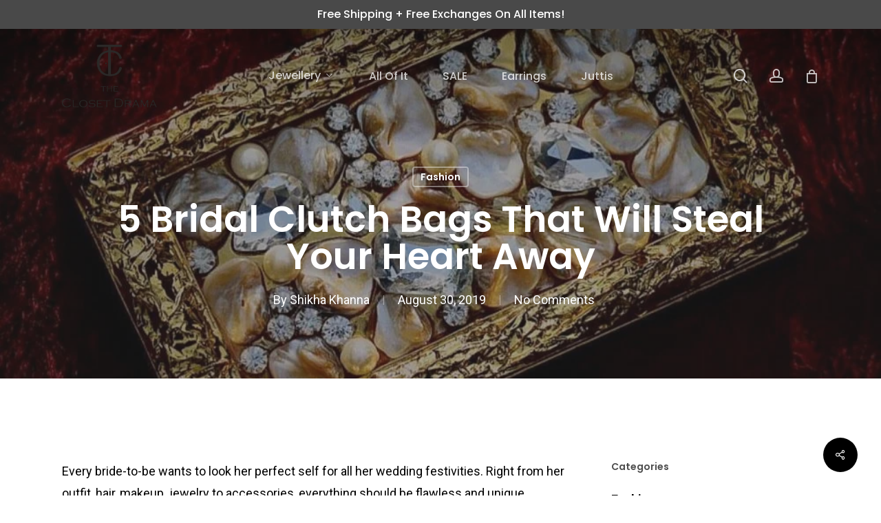

--- FILE ---
content_type: text/html; charset=UTF-8
request_url: https://theclosetdrama.com/5-bridal-clutch-bags-that-will-steal-your-heart-away/
body_size: 32534
content:
<!doctype html>
<html lang="en-US" class="no-js">
<head>
	<meta charset="UTF-8">
	<meta name="viewport" content="width=device-width, initial-scale=1, maximum-scale=1, user-scalable=0" /><meta name='robots' content='index, follow, max-image-preview:large, max-snippet:-1, max-video-preview:-1' />
	<style>img:is([sizes="auto" i], [sizes^="auto," i]) { contain-intrinsic-size: 3000px 1500px }</style>
	
	<!-- This site is optimized with the Yoast SEO plugin v21.1 - https://yoast.com/wordpress/plugins/seo/ -->
	<title>5 Bridal Clutch Bags that will steal your Heart Away - The Closet Drama</title>
	<meta name="description" content="Here are 5 Bridal Clutch Bags that will steal your heart away. Buy it for yourself this festive season or gift it to your BFF who is about to get married." />
	<link rel="canonical" href="https://theclosetdrama.com/5-bridal-clutch-bags-that-will-steal-your-heart-away/" />
	<meta property="og:locale" content="en_US" />
	<meta property="og:type" content="article" />
	<meta property="og:title" content="5 Bridal Clutch Bags that will steal your Heart Away - The Closet Drama" />
	<meta property="og:description" content="Here are 5 Bridal Clutch Bags that will steal your heart away. Buy it for yourself this festive season or gift it to your BFF who is about to get married." />
	<meta property="og:url" content="https://theclosetdrama.com/5-bridal-clutch-bags-that-will-steal-your-heart-away/" />
	<meta property="og:site_name" content="The Closet Drama" />
	<meta property="article:publisher" content="https://www.facebook.com/theclosetdrama/" />
	<meta property="article:published_time" content="2019-08-30T12:37:47+00:00" />
	<meta property="article:modified_time" content="2019-08-30T12:39:49+00:00" />
	<meta property="og:image" content="https://i0.wp.com/theclosetdrama.com/wp-content/uploads/2019/04/Mother-Of-pearl-Clutch.jpg?fit=1000%2C903&ssl=1" />
	<meta property="og:image:width" content="1000" />
	<meta property="og:image:height" content="903" />
	<meta property="og:image:type" content="image/jpeg" />
	<meta name="author" content="Shikha Khanna" />
	<meta name="twitter:card" content="summary_large_image" />
	<meta name="twitter:label1" content="Written by" />
	<meta name="twitter:data1" content="Shikha Khanna" />
	<meta name="twitter:label2" content="Est. reading time" />
	<meta name="twitter:data2" content="2 minutes" />
	<script type="application/ld+json" class="yoast-schema-graph">{"@context":"https://schema.org","@graph":[{"@type":"Article","@id":"https://theclosetdrama.com/5-bridal-clutch-bags-that-will-steal-your-heart-away/#article","isPartOf":{"@id":"https://theclosetdrama.com/5-bridal-clutch-bags-that-will-steal-your-heart-away/"},"author":{"name":"Shikha Khanna","@id":"https://theclosetdrama.com/#/schema/person/4b3cef31bbdd9664fb7886efcdbba3ed"},"headline":"5 Bridal Clutch Bags that will steal your Heart Away","datePublished":"2019-08-30T12:37:47+00:00","dateModified":"2019-08-30T12:39:49+00:00","mainEntityOfPage":{"@id":"https://theclosetdrama.com/5-bridal-clutch-bags-that-will-steal-your-heart-away/"},"wordCount":482,"publisher":{"@id":"https://theclosetdrama.com/#organization"},"image":{"@id":"https://theclosetdrama.com/5-bridal-clutch-bags-that-will-steal-your-heart-away/#primaryimage"},"thumbnailUrl":"https://theclosetdrama.com/wp-content/uploads/2019/04/Mother-Of-pearl-Clutch.jpg","keywords":["box clutch","bridal clutch","clutch","clutch bag","clutch purse","evening bag","evening clutch","party clutch"],"articleSection":["Fashion"],"inLanguage":"en-US"},{"@type":"WebPage","@id":"https://theclosetdrama.com/5-bridal-clutch-bags-that-will-steal-your-heart-away/","url":"https://theclosetdrama.com/5-bridal-clutch-bags-that-will-steal-your-heart-away/","name":"5 Bridal Clutch Bags that will steal your Heart Away - The Closet Drama","isPartOf":{"@id":"https://theclosetdrama.com/#website"},"primaryImageOfPage":{"@id":"https://theclosetdrama.com/5-bridal-clutch-bags-that-will-steal-your-heart-away/#primaryimage"},"image":{"@id":"https://theclosetdrama.com/5-bridal-clutch-bags-that-will-steal-your-heart-away/#primaryimage"},"thumbnailUrl":"https://theclosetdrama.com/wp-content/uploads/2019/04/Mother-Of-pearl-Clutch.jpg","datePublished":"2019-08-30T12:37:47+00:00","dateModified":"2019-08-30T12:39:49+00:00","description":"Here are 5 Bridal Clutch Bags that will steal your heart away. Buy it for yourself this festive season or gift it to your BFF who is about to get married.","breadcrumb":{"@id":"https://theclosetdrama.com/5-bridal-clutch-bags-that-will-steal-your-heart-away/#breadcrumb"},"inLanguage":"en-US","potentialAction":[{"@type":"ReadAction","target":["https://theclosetdrama.com/5-bridal-clutch-bags-that-will-steal-your-heart-away/"]}]},{"@type":"ImageObject","inLanguage":"en-US","@id":"https://theclosetdrama.com/5-bridal-clutch-bags-that-will-steal-your-heart-away/#primaryimage","url":"https://theclosetdrama.com/wp-content/uploads/2019/04/Mother-Of-pearl-Clutch.jpg","contentUrl":"https://theclosetdrama.com/wp-content/uploads/2019/04/Mother-Of-pearl-Clutch.jpg","width":1000,"height":903,"caption":"Mother Of pearl Box Clutch"},{"@type":"BreadcrumbList","@id":"https://theclosetdrama.com/5-bridal-clutch-bags-that-will-steal-your-heart-away/#breadcrumb","itemListElement":[{"@type":"ListItem","position":1,"name":"Home","item":"https://theclosetdrama.com/"},{"@type":"ListItem","position":2,"name":"Blog","item":"https://theclosetdrama.com/blog/"},{"@type":"ListItem","position":3,"name":"5 Bridal Clutch Bags that will steal your Heart Away"}]},{"@type":"WebSite","@id":"https://theclosetdrama.com/#website","url":"https://theclosetdrama.com/","name":"The Closet Drama","description":"Handcrafted Jewellery &amp; Juttis","publisher":{"@id":"https://theclosetdrama.com/#organization"},"potentialAction":[{"@type":"SearchAction","target":{"@type":"EntryPoint","urlTemplate":"https://theclosetdrama.com/?s={search_term_string}"},"query-input":"required name=search_term_string"}],"inLanguage":"en-US"},{"@type":"Organization","@id":"https://theclosetdrama.com/#organization","name":"The Closet Drama","url":"https://theclosetdrama.com/","logo":{"@type":"ImageObject","inLanguage":"en-US","@id":"https://theclosetdrama.com/#/schema/logo/image/","url":"https://i0.wp.com/theclosetdrama.com/wp-content/uploads/2018/05/closetdramalog-1.png?fit=312%2C134&ssl=1","contentUrl":"https://i0.wp.com/theclosetdrama.com/wp-content/uploads/2018/05/closetdramalog-1.png?fit=312%2C134&ssl=1","width":312,"height":134,"caption":"The Closet Drama"},"image":{"@id":"https://theclosetdrama.com/#/schema/logo/image/"},"sameAs":["https://www.facebook.com/theclosetdrama/","https://www.instagram.com/theclosetdrama_com/"]},{"@type":"Person","@id":"https://theclosetdrama.com/#/schema/person/4b3cef31bbdd9664fb7886efcdbba3ed","name":"Shikha Khanna","image":{"@type":"ImageObject","inLanguage":"en-US","@id":"https://theclosetdrama.com/#/schema/person/image/","url":"https://secure.gravatar.com/avatar/850ae4ee37a3be8fef072e15769aee28?s=96&d=mm&r=g","contentUrl":"https://secure.gravatar.com/avatar/850ae4ee37a3be8fef072e15769aee28?s=96&d=mm&r=g","caption":"Shikha Khanna"}}]}</script>
	<!-- / Yoast SEO plugin. -->


<link rel='dns-prefetch' href='//fonts.googleapis.com' />
<link rel="alternate" type="application/rss+xml" title="The Closet Drama &raquo; Feed" href="https://theclosetdrama.com/feed/" />
<link rel="alternate" type="application/rss+xml" title="The Closet Drama &raquo; Comments Feed" href="https://theclosetdrama.com/comments/feed/" />
<script type="text/javascript">
/* <![CDATA[ */
window._wpemojiSettings = {"baseUrl":"https:\/\/s.w.org\/images\/core\/emoji\/15.0.3\/72x72\/","ext":".png","svgUrl":"https:\/\/s.w.org\/images\/core\/emoji\/15.0.3\/svg\/","svgExt":".svg","source":{"concatemoji":"https:\/\/theclosetdrama.com\/wp-includes\/js\/wp-emoji-release.min.js?ver=6.7.4"}};
/*! This file is auto-generated */
!function(i,n){var o,s,e;function c(e){try{var t={supportTests:e,timestamp:(new Date).valueOf()};sessionStorage.setItem(o,JSON.stringify(t))}catch(e){}}function p(e,t,n){e.clearRect(0,0,e.canvas.width,e.canvas.height),e.fillText(t,0,0);var t=new Uint32Array(e.getImageData(0,0,e.canvas.width,e.canvas.height).data),r=(e.clearRect(0,0,e.canvas.width,e.canvas.height),e.fillText(n,0,0),new Uint32Array(e.getImageData(0,0,e.canvas.width,e.canvas.height).data));return t.every(function(e,t){return e===r[t]})}function u(e,t,n){switch(t){case"flag":return n(e,"\ud83c\udff3\ufe0f\u200d\u26a7\ufe0f","\ud83c\udff3\ufe0f\u200b\u26a7\ufe0f")?!1:!n(e,"\ud83c\uddfa\ud83c\uddf3","\ud83c\uddfa\u200b\ud83c\uddf3")&&!n(e,"\ud83c\udff4\udb40\udc67\udb40\udc62\udb40\udc65\udb40\udc6e\udb40\udc67\udb40\udc7f","\ud83c\udff4\u200b\udb40\udc67\u200b\udb40\udc62\u200b\udb40\udc65\u200b\udb40\udc6e\u200b\udb40\udc67\u200b\udb40\udc7f");case"emoji":return!n(e,"\ud83d\udc26\u200d\u2b1b","\ud83d\udc26\u200b\u2b1b")}return!1}function f(e,t,n){var r="undefined"!=typeof WorkerGlobalScope&&self instanceof WorkerGlobalScope?new OffscreenCanvas(300,150):i.createElement("canvas"),a=r.getContext("2d",{willReadFrequently:!0}),o=(a.textBaseline="top",a.font="600 32px Arial",{});return e.forEach(function(e){o[e]=t(a,e,n)}),o}function t(e){var t=i.createElement("script");t.src=e,t.defer=!0,i.head.appendChild(t)}"undefined"!=typeof Promise&&(o="wpEmojiSettingsSupports",s=["flag","emoji"],n.supports={everything:!0,everythingExceptFlag:!0},e=new Promise(function(e){i.addEventListener("DOMContentLoaded",e,{once:!0})}),new Promise(function(t){var n=function(){try{var e=JSON.parse(sessionStorage.getItem(o));if("object"==typeof e&&"number"==typeof e.timestamp&&(new Date).valueOf()<e.timestamp+604800&&"object"==typeof e.supportTests)return e.supportTests}catch(e){}return null}();if(!n){if("undefined"!=typeof Worker&&"undefined"!=typeof OffscreenCanvas&&"undefined"!=typeof URL&&URL.createObjectURL&&"undefined"!=typeof Blob)try{var e="postMessage("+f.toString()+"("+[JSON.stringify(s),u.toString(),p.toString()].join(",")+"));",r=new Blob([e],{type:"text/javascript"}),a=new Worker(URL.createObjectURL(r),{name:"wpTestEmojiSupports"});return void(a.onmessage=function(e){c(n=e.data),a.terminate(),t(n)})}catch(e){}c(n=f(s,u,p))}t(n)}).then(function(e){for(var t in e)n.supports[t]=e[t],n.supports.everything=n.supports.everything&&n.supports[t],"flag"!==t&&(n.supports.everythingExceptFlag=n.supports.everythingExceptFlag&&n.supports[t]);n.supports.everythingExceptFlag=n.supports.everythingExceptFlag&&!n.supports.flag,n.DOMReady=!1,n.readyCallback=function(){n.DOMReady=!0}}).then(function(){return e}).then(function(){var e;n.supports.everything||(n.readyCallback(),(e=n.source||{}).concatemoji?t(e.concatemoji):e.wpemoji&&e.twemoji&&(t(e.twemoji),t(e.wpemoji)))}))}((window,document),window._wpemojiSettings);
/* ]]> */
</script>
<link rel='stylesheet' id='layerslider-css' href='https://theclosetdrama.com/wp-content/plugins/LayerSlider/static/layerslider/css/layerslider.css?ver=6.7.6' type='text/css' media='all' />
<style id='wp-emoji-styles-inline-css' type='text/css'>

	img.wp-smiley, img.emoji {
		display: inline !important;
		border: none !important;
		box-shadow: none !important;
		height: 1em !important;
		width: 1em !important;
		margin: 0 0.07em !important;
		vertical-align: -0.1em !important;
		background: none !important;
		padding: 0 !important;
	}
</style>
<link rel='stylesheet' id='wp-block-library-css' href='https://theclosetdrama.com/wp-includes/css/dist/block-library/style.min.css?ver=6.7.4' type='text/css' media='all' />
<link rel='stylesheet' id='qligg-swiper-css' href='https://theclosetdrama.com/wp-content/plugins/insta-gallery/assets/frontend/swiper/swiper.min.css?ver=4.1.8' type='text/css' media='all' />
<link rel='stylesheet' id='qligg-frontend-css' href='https://theclosetdrama.com/wp-content/plugins/insta-gallery/build/frontend/css/style.css?ver=4.1.8' type='text/css' media='all' />
<link rel='stylesheet' id='buttons-css' href='https://theclosetdrama.com/wp-includes/css/buttons.min.css?ver=6.7.4' type='text/css' media='all' />
<link rel='stylesheet' id='dashicons-css' href='https://theclosetdrama.com/wp-includes/css/dashicons.min.css?ver=6.7.4' type='text/css' media='all' />
<style id='dashicons-inline-css' type='text/css'>
[data-font="Dashicons"]:before {font-family: 'Dashicons' !important;content: attr(data-icon) !important;speak: none !important;font-weight: normal !important;font-variant: normal !important;text-transform: none !important;line-height: 1 !important;font-style: normal !important;-webkit-font-smoothing: antialiased !important;-moz-osx-font-smoothing: grayscale !important;}
</style>
<link rel='stylesheet' id='mediaelement-css' href='https://theclosetdrama.com/wp-includes/js/mediaelement/mediaelementplayer-legacy.min.css?ver=4.2.17' type='text/css' media='all' />
<link rel='stylesheet' id='wp-mediaelement-css' href='https://theclosetdrama.com/wp-includes/js/mediaelement/wp-mediaelement.min.css?ver=6.7.4' type='text/css' media='all' />
<style id='wp-mediaelement-inline-css' type='text/css'>
body .mejs-container .mejs-controls >.mejs-horizontal-volume-slider{height:26px;width:56px;position:relative;display:block;float:left;}.mejs-controls .mejs-horizontal-volume-slider .mejs-horizontal-volume-total{background:rgba(255,255,255,.33)}.mejs-controls .mejs-button button:focus{outline:none}body[data-button-style*="_rounded"] .mejs-button>button,body[data-button-style^="rounded"] .mejs-controls .mejs-pause button,body .mejs-controls .mejs-pause{border-radius:0!important;}video,audio{visibility:hidden}.mejs-controls .mejs-time-rail .mejs-time-loaded{background-color:rgba(255,255,255,0.3)!important}.mejs-video .mejs-controls .mejs-time-rail{padding-top:12px}.mejs-audio .mejs-controls .mejs-time-rail{padding-top:11px}.mejs-video .mejs-controls .mejs-time-rail .mejs-time-current,.mejs-video .mejs-controls .mejs-time-rail span,.mejs-video .mejs-controls .mejs-time-rail a,.mejs-video .mejs-controls .mejs-time-rail .mejs-time-loaded{height:8px}.mejs-audio .mejs-controls .mejs-time-rail .mejs-time-current,.mejs-audio .mejs-controls .mejs-time-rail span,.mejs-audio .mejs-controls .mejs-time-rail a,.mejs-audio .mejs-controls .mejs-time-rail .mejs-time-loaded{height:8px}#ajax-content-wrap .mejs-container{background-color:transparent;background-image:none!important}.wp-video{margin-bottom:20px;}.wp-video,.mejs-container .mejs-poster img{max-width:none!important;width:100%!important}.wp-video-shortcode.mejs-container .mejs-poster img{visibility:hidden;display:block;margin-bottom:0;}.mejs-container-fullscreen .mejs-poster img{height:100%!important}body .mejs-poster{background-size:cover}body .mejs-container .mejs-controls .mejs-time{opacity:0.8;}body .mejs-controls button{transition:opacity 0.15s ease}body .mejs-controls button:hover,.mejs-controls .mejs-fullscreen-button:hover button{opacity:0.8}#ajax-content-wrap .mejs-controls .mejs-time-rail .mejs-time-total{background-color:rgba(255,255,255,0.25)}.mejs-controls .mejs-horizontal-volume-slider .mejs-horizontal-volume-current{background:transparent!important}body .mejs-controls .mejs-button button{font-size:18px;color:#fff;width:auto;position:relative;display:inline-block;}body .mejs-controls .mejs-button:not(.mejs-replay) button{background-image:none}body .mejs-controls .mejs-button.mejs-replay button{width:20px;}body .mejs-controls button:before{text-decoration:inherit;display:inline-block;speak:none}body .mejs-controls .mejs-play button:before{content:"\e052"}body .mejs-controls .mejs-mute button:before{content:"\e098"}body .mejs-controls .mejs-unmute button:before{content:"\e099"}body .mejs-controls .mejs-fullscreen-button button:before{content:"\e110";font-size:17px}body .mejs-controls .mejs-fullscreen-button.mejs-unfullscreen button:before{content:"\e111"}body .mejs-button.mejs-volume-button{margin-left:5px}body .mejs-controls .mejs-pause{top:2px;left:2px;position:relative;}body .mejs-controls .mejs-pause button{border-left:3px solid #fff;border-right:3px solid #fff;width:9px;height:12px;right:3px;top:2px}#ajax-content-wrap .mejs-container.mejs-audio{height:44px!important;background-color:rgba(0,0,0,1)}#ajax-content-wrap .mejs-container.mejs-audio .mejs-playpause-button{margin-left:0;}body .mejs-container.mejs-audio .mejs-controls{height:42px}body .mejs-container:not(.mejs-audio) .mejs-controls:before{background:linear-gradient(rgba(255,255,255,0) -2%,rgba(0,0,0,0) 35%,rgba(0,0,0,0.04) 44%,rgba(0,0,0,0.8) 100%,rgba(0,0,0,0.6) 100%);position:absolute;bottom:0;left:0;width:100%;height:400%;z-index:11;border-radius:4px;content:" "}body .mfp-wrap .mfp-content .mejs-container:not(.mejs-audio) .mejs-controls:before{border-radius:0;}body .mejs-container .mejs-controls >*{z-index:100;position:relative}body .mejs-container .mejs-controls{background:none!important;height:50px}#ajax-content-wrap .mejs-playpause-button{margin-left:20px}#ajax-content-wrap .mejs-fullscreen-button{margin-right:20px}body .mejs-video .mejs-controls .mejs-time-rail .mejs-time-float{color:#fff;border:none;background-color:transparent}body .mejs-controls .mejs-time-rail .mejs-time-float-corner{border-color:transparent transparent}body .mejs-audio .mejs-controls .mejs-time-rail .mejs-time-float{border:none;background-color:#fff;height:15px;box-shadow:0 2px 12px rgba(0,0,0,0.25)}
</style>
<link rel='stylesheet' id='media-views-css' href='https://theclosetdrama.com/wp-includes/css/media-views.min.css?ver=6.7.4' type='text/css' media='all' />
<link rel='stylesheet' id='wp-components-css' href='https://theclosetdrama.com/wp-includes/css/dist/components/style.min.css?ver=6.7.4' type='text/css' media='all' />
<link rel='stylesheet' id='wp-preferences-css' href='https://theclosetdrama.com/wp-includes/css/dist/preferences/style.min.css?ver=6.7.4' type='text/css' media='all' />
<link rel='stylesheet' id='wp-block-editor-css' href='https://theclosetdrama.com/wp-includes/css/dist/block-editor/style.min.css?ver=6.7.4' type='text/css' media='all' />
<link rel='stylesheet' id='wp-reusable-blocks-css' href='https://theclosetdrama.com/wp-includes/css/dist/reusable-blocks/style.min.css?ver=6.7.4' type='text/css' media='all' />
<link rel='stylesheet' id='wp-patterns-css' href='https://theclosetdrama.com/wp-includes/css/dist/patterns/style.min.css?ver=6.7.4' type='text/css' media='all' />
<link rel='stylesheet' id='wp-editor-css' href='https://theclosetdrama.com/wp-includes/css/dist/editor/style.min.css?ver=6.7.4' type='text/css' media='all' />
<link rel='stylesheet' id='qligg-backend-css' href='https://theclosetdrama.com/wp-content/plugins/insta-gallery/build/backend/css/style.css?ver=4.1.8' type='text/css' media='all' />
<link rel='stylesheet' id='wc-blocks-style-css' href='https://theclosetdrama.com/wp-content/plugins/woocommerce/packages/woocommerce-blocks/build/wc-blocks.css?ver=10.6.6' type='text/css' media='all' />
<link rel='stylesheet' id='wc-blocks-style-active-filters-css' href='https://theclosetdrama.com/wp-content/plugins/woocommerce/packages/woocommerce-blocks/build/active-filters.css?ver=10.6.6' type='text/css' media='all' />
<link rel='stylesheet' id='wc-blocks-style-add-to-cart-form-css' href='https://theclosetdrama.com/wp-content/plugins/woocommerce/packages/woocommerce-blocks/build/add-to-cart-form.css?ver=10.6.6' type='text/css' media='all' />
<link rel='stylesheet' id='wc-blocks-packages-style-css' href='https://theclosetdrama.com/wp-content/plugins/woocommerce/packages/woocommerce-blocks/build/packages-style.css?ver=10.6.6' type='text/css' media='all' />
<link rel='stylesheet' id='wc-blocks-style-all-products-css' href='https://theclosetdrama.com/wp-content/plugins/woocommerce/packages/woocommerce-blocks/build/all-products.css?ver=10.6.6' type='text/css' media='all' />
<link rel='stylesheet' id='wc-blocks-style-all-reviews-css' href='https://theclosetdrama.com/wp-content/plugins/woocommerce/packages/woocommerce-blocks/build/all-reviews.css?ver=10.6.6' type='text/css' media='all' />
<link rel='stylesheet' id='wc-blocks-style-attribute-filter-css' href='https://theclosetdrama.com/wp-content/plugins/woocommerce/packages/woocommerce-blocks/build/attribute-filter.css?ver=10.6.6' type='text/css' media='all' />
<link rel='stylesheet' id='wc-blocks-style-breadcrumbs-css' href='https://theclosetdrama.com/wp-content/plugins/woocommerce/packages/woocommerce-blocks/build/breadcrumbs.css?ver=10.6.6' type='text/css' media='all' />
<link rel='stylesheet' id='wc-blocks-style-catalog-sorting-css' href='https://theclosetdrama.com/wp-content/plugins/woocommerce/packages/woocommerce-blocks/build/catalog-sorting.css?ver=10.6.6' type='text/css' media='all' />
<link rel='stylesheet' id='wc-blocks-style-customer-account-css' href='https://theclosetdrama.com/wp-content/plugins/woocommerce/packages/woocommerce-blocks/build/customer-account.css?ver=10.6.6' type='text/css' media='all' />
<link rel='stylesheet' id='wc-blocks-style-featured-category-css' href='https://theclosetdrama.com/wp-content/plugins/woocommerce/packages/woocommerce-blocks/build/featured-category.css?ver=10.6.6' type='text/css' media='all' />
<link rel='stylesheet' id='wc-blocks-style-featured-product-css' href='https://theclosetdrama.com/wp-content/plugins/woocommerce/packages/woocommerce-blocks/build/featured-product.css?ver=10.6.6' type='text/css' media='all' />
<link rel='stylesheet' id='wc-blocks-style-mini-cart-css' href='https://theclosetdrama.com/wp-content/plugins/woocommerce/packages/woocommerce-blocks/build/mini-cart.css?ver=10.6.6' type='text/css' media='all' />
<link rel='stylesheet' id='wc-blocks-style-price-filter-css' href='https://theclosetdrama.com/wp-content/plugins/woocommerce/packages/woocommerce-blocks/build/price-filter.css?ver=10.6.6' type='text/css' media='all' />
<link rel='stylesheet' id='wc-blocks-style-product-add-to-cart-css' href='https://theclosetdrama.com/wp-content/plugins/woocommerce/packages/woocommerce-blocks/build/product-add-to-cart.css?ver=10.6.6' type='text/css' media='all' />
<link rel='stylesheet' id='wc-blocks-style-product-button-css' href='https://theclosetdrama.com/wp-content/plugins/woocommerce/packages/woocommerce-blocks/build/product-button.css?ver=10.6.6' type='text/css' media='all' />
<link rel='stylesheet' id='wc-blocks-style-product-categories-css' href='https://theclosetdrama.com/wp-content/plugins/woocommerce/packages/woocommerce-blocks/build/product-categories.css?ver=10.6.6' type='text/css' media='all' />
<link rel='stylesheet' id='wc-blocks-style-product-image-css' href='https://theclosetdrama.com/wp-content/plugins/woocommerce/packages/woocommerce-blocks/build/product-image.css?ver=10.6.6' type='text/css' media='all' />
<link rel='stylesheet' id='wc-blocks-style-product-image-gallery-css' href='https://theclosetdrama.com/wp-content/plugins/woocommerce/packages/woocommerce-blocks/build/product-image-gallery.css?ver=10.6.6' type='text/css' media='all' />
<link rel='stylesheet' id='wc-blocks-style-product-query-css' href='https://theclosetdrama.com/wp-content/plugins/woocommerce/packages/woocommerce-blocks/build/product-query.css?ver=10.6.6' type='text/css' media='all' />
<link rel='stylesheet' id='wc-blocks-style-product-results-count-css' href='https://theclosetdrama.com/wp-content/plugins/woocommerce/packages/woocommerce-blocks/build/product-results-count.css?ver=10.6.6' type='text/css' media='all' />
<link rel='stylesheet' id='wc-blocks-style-product-reviews-css' href='https://theclosetdrama.com/wp-content/plugins/woocommerce/packages/woocommerce-blocks/build/product-reviews.css?ver=10.6.6' type='text/css' media='all' />
<link rel='stylesheet' id='wc-blocks-style-product-sale-badge-css' href='https://theclosetdrama.com/wp-content/plugins/woocommerce/packages/woocommerce-blocks/build/product-sale-badge.css?ver=10.6.6' type='text/css' media='all' />
<link rel='stylesheet' id='wc-blocks-style-product-search-css' href='https://theclosetdrama.com/wp-content/plugins/woocommerce/packages/woocommerce-blocks/build/product-search.css?ver=10.6.6' type='text/css' media='all' />
<link rel='stylesheet' id='wc-blocks-style-product-sku-css' href='https://theclosetdrama.com/wp-content/plugins/woocommerce/packages/woocommerce-blocks/build/product-sku.css?ver=10.6.6' type='text/css' media='all' />
<link rel='stylesheet' id='wc-blocks-style-product-stock-indicator-css' href='https://theclosetdrama.com/wp-content/plugins/woocommerce/packages/woocommerce-blocks/build/product-stock-indicator.css?ver=10.6.6' type='text/css' media='all' />
<link rel='stylesheet' id='wc-blocks-style-product-summary-css' href='https://theclosetdrama.com/wp-content/plugins/woocommerce/packages/woocommerce-blocks/build/product-summary.css?ver=10.6.6' type='text/css' media='all' />
<link rel='stylesheet' id='wc-blocks-style-product-title-css' href='https://theclosetdrama.com/wp-content/plugins/woocommerce/packages/woocommerce-blocks/build/product-title.css?ver=10.6.6' type='text/css' media='all' />
<link rel='stylesheet' id='wc-blocks-style-rating-filter-css' href='https://theclosetdrama.com/wp-content/plugins/woocommerce/packages/woocommerce-blocks/build/rating-filter.css?ver=10.6.6' type='text/css' media='all' />
<link rel='stylesheet' id='wc-blocks-style-reviews-by-category-css' href='https://theclosetdrama.com/wp-content/plugins/woocommerce/packages/woocommerce-blocks/build/reviews-by-category.css?ver=10.6.6' type='text/css' media='all' />
<link rel='stylesheet' id='wc-blocks-style-reviews-by-product-css' href='https://theclosetdrama.com/wp-content/plugins/woocommerce/packages/woocommerce-blocks/build/reviews-by-product.css?ver=10.6.6' type='text/css' media='all' />
<link rel='stylesheet' id='wc-blocks-style-product-details-css' href='https://theclosetdrama.com/wp-content/plugins/woocommerce/packages/woocommerce-blocks/build/product-details.css?ver=10.6.6' type='text/css' media='all' />
<link rel='stylesheet' id='wc-blocks-style-single-product-css' href='https://theclosetdrama.com/wp-content/plugins/woocommerce/packages/woocommerce-blocks/build/single-product.css?ver=10.6.6' type='text/css' media='all' />
<link rel='stylesheet' id='wc-blocks-style-stock-filter-css' href='https://theclosetdrama.com/wp-content/plugins/woocommerce/packages/woocommerce-blocks/build/stock-filter.css?ver=10.6.6' type='text/css' media='all' />
<link rel='stylesheet' id='wc-blocks-style-cart-css' href='https://theclosetdrama.com/wp-content/plugins/woocommerce/packages/woocommerce-blocks/build/cart.css?ver=10.6.6' type='text/css' media='all' />
<link rel='stylesheet' id='wc-blocks-style-checkout-css' href='https://theclosetdrama.com/wp-content/plugins/woocommerce/packages/woocommerce-blocks/build/checkout.css?ver=10.6.6' type='text/css' media='all' />
<link rel='stylesheet' id='wc-blocks-style-mini-cart-contents-css' href='https://theclosetdrama.com/wp-content/plugins/woocommerce/packages/woocommerce-blocks/build/mini-cart-contents.css?ver=10.6.6' type='text/css' media='all' />
<link rel='stylesheet' id='yith-wcan-shortcodes-css' href='https://theclosetdrama.com/wp-content/plugins/yith-woocommerce-ajax-navigation/assets/css/shortcodes.css?ver=4.27.0' type='text/css' media='all' />
<style id='yith-wcan-shortcodes-inline-css' type='text/css'>
:root{
	--yith-wcan-filters_colors_titles: #434343;
	--yith-wcan-filters_colors_background: #FFFFFF;
	--yith-wcan-filters_colors_accent: #A7144C;
	--yith-wcan-filters_colors_accent_r: 167;
	--yith-wcan-filters_colors_accent_g: 20;
	--yith-wcan-filters_colors_accent_b: 76;
	--yith-wcan-color_swatches_border_radius: 100%;
	--yith-wcan-color_swatches_size: 30px;
	--yith-wcan-labels_style_background: #FFFFFF;
	--yith-wcan-labels_style_background_hover: #A7144C;
	--yith-wcan-labels_style_background_active: #A7144C;
	--yith-wcan-labels_style_text: #434343;
	--yith-wcan-labels_style_text_hover: #FFFFFF;
	--yith-wcan-labels_style_text_active: #FFFFFF;
	--yith-wcan-anchors_style_text: #434343;
	--yith-wcan-anchors_style_text_hover: #A7144C;
	--yith-wcan-anchors_style_text_active: #A7144C;
}
</style>
<style id='classic-theme-styles-inline-css' type='text/css'>
/*! This file is auto-generated */
.wp-block-button__link{color:#fff;background-color:#32373c;border-radius:9999px;box-shadow:none;text-decoration:none;padding:calc(.667em + 2px) calc(1.333em + 2px);font-size:1.125em}.wp-block-file__button{background:#32373c;color:#fff;text-decoration:none}
</style>
<style id='global-styles-inline-css' type='text/css'>
:root{--wp--preset--aspect-ratio--square: 1;--wp--preset--aspect-ratio--4-3: 4/3;--wp--preset--aspect-ratio--3-4: 3/4;--wp--preset--aspect-ratio--3-2: 3/2;--wp--preset--aspect-ratio--2-3: 2/3;--wp--preset--aspect-ratio--16-9: 16/9;--wp--preset--aspect-ratio--9-16: 9/16;--wp--preset--color--black: #000000;--wp--preset--color--cyan-bluish-gray: #abb8c3;--wp--preset--color--white: #ffffff;--wp--preset--color--pale-pink: #f78da7;--wp--preset--color--vivid-red: #cf2e2e;--wp--preset--color--luminous-vivid-orange: #ff6900;--wp--preset--color--luminous-vivid-amber: #fcb900;--wp--preset--color--light-green-cyan: #7bdcb5;--wp--preset--color--vivid-green-cyan: #00d084;--wp--preset--color--pale-cyan-blue: #8ed1fc;--wp--preset--color--vivid-cyan-blue: #0693e3;--wp--preset--color--vivid-purple: #9b51e0;--wp--preset--gradient--vivid-cyan-blue-to-vivid-purple: linear-gradient(135deg,rgba(6,147,227,1) 0%,rgb(155,81,224) 100%);--wp--preset--gradient--light-green-cyan-to-vivid-green-cyan: linear-gradient(135deg,rgb(122,220,180) 0%,rgb(0,208,130) 100%);--wp--preset--gradient--luminous-vivid-amber-to-luminous-vivid-orange: linear-gradient(135deg,rgba(252,185,0,1) 0%,rgba(255,105,0,1) 100%);--wp--preset--gradient--luminous-vivid-orange-to-vivid-red: linear-gradient(135deg,rgba(255,105,0,1) 0%,rgb(207,46,46) 100%);--wp--preset--gradient--very-light-gray-to-cyan-bluish-gray: linear-gradient(135deg,rgb(238,238,238) 0%,rgb(169,184,195) 100%);--wp--preset--gradient--cool-to-warm-spectrum: linear-gradient(135deg,rgb(74,234,220) 0%,rgb(151,120,209) 20%,rgb(207,42,186) 40%,rgb(238,44,130) 60%,rgb(251,105,98) 80%,rgb(254,248,76) 100%);--wp--preset--gradient--blush-light-purple: linear-gradient(135deg,rgb(255,206,236) 0%,rgb(152,150,240) 100%);--wp--preset--gradient--blush-bordeaux: linear-gradient(135deg,rgb(254,205,165) 0%,rgb(254,45,45) 50%,rgb(107,0,62) 100%);--wp--preset--gradient--luminous-dusk: linear-gradient(135deg,rgb(255,203,112) 0%,rgb(199,81,192) 50%,rgb(65,88,208) 100%);--wp--preset--gradient--pale-ocean: linear-gradient(135deg,rgb(255,245,203) 0%,rgb(182,227,212) 50%,rgb(51,167,181) 100%);--wp--preset--gradient--electric-grass: linear-gradient(135deg,rgb(202,248,128) 0%,rgb(113,206,126) 100%);--wp--preset--gradient--midnight: linear-gradient(135deg,rgb(2,3,129) 0%,rgb(40,116,252) 100%);--wp--preset--font-size--small: 13px;--wp--preset--font-size--medium: 20px;--wp--preset--font-size--large: 36px;--wp--preset--font-size--x-large: 42px;--wp--preset--spacing--20: 0.44rem;--wp--preset--spacing--30: 0.67rem;--wp--preset--spacing--40: 1rem;--wp--preset--spacing--50: 1.5rem;--wp--preset--spacing--60: 2.25rem;--wp--preset--spacing--70: 3.38rem;--wp--preset--spacing--80: 5.06rem;--wp--preset--shadow--natural: 6px 6px 9px rgba(0, 0, 0, 0.2);--wp--preset--shadow--deep: 12px 12px 50px rgba(0, 0, 0, 0.4);--wp--preset--shadow--sharp: 6px 6px 0px rgba(0, 0, 0, 0.2);--wp--preset--shadow--outlined: 6px 6px 0px -3px rgba(255, 255, 255, 1), 6px 6px rgba(0, 0, 0, 1);--wp--preset--shadow--crisp: 6px 6px 0px rgba(0, 0, 0, 1);}:where(.is-layout-flex){gap: 0.5em;}:where(.is-layout-grid){gap: 0.5em;}body .is-layout-flex{display: flex;}.is-layout-flex{flex-wrap: wrap;align-items: center;}.is-layout-flex > :is(*, div){margin: 0;}body .is-layout-grid{display: grid;}.is-layout-grid > :is(*, div){margin: 0;}:where(.wp-block-columns.is-layout-flex){gap: 2em;}:where(.wp-block-columns.is-layout-grid){gap: 2em;}:where(.wp-block-post-template.is-layout-flex){gap: 1.25em;}:where(.wp-block-post-template.is-layout-grid){gap: 1.25em;}.has-black-color{color: var(--wp--preset--color--black) !important;}.has-cyan-bluish-gray-color{color: var(--wp--preset--color--cyan-bluish-gray) !important;}.has-white-color{color: var(--wp--preset--color--white) !important;}.has-pale-pink-color{color: var(--wp--preset--color--pale-pink) !important;}.has-vivid-red-color{color: var(--wp--preset--color--vivid-red) !important;}.has-luminous-vivid-orange-color{color: var(--wp--preset--color--luminous-vivid-orange) !important;}.has-luminous-vivid-amber-color{color: var(--wp--preset--color--luminous-vivid-amber) !important;}.has-light-green-cyan-color{color: var(--wp--preset--color--light-green-cyan) !important;}.has-vivid-green-cyan-color{color: var(--wp--preset--color--vivid-green-cyan) !important;}.has-pale-cyan-blue-color{color: var(--wp--preset--color--pale-cyan-blue) !important;}.has-vivid-cyan-blue-color{color: var(--wp--preset--color--vivid-cyan-blue) !important;}.has-vivid-purple-color{color: var(--wp--preset--color--vivid-purple) !important;}.has-black-background-color{background-color: var(--wp--preset--color--black) !important;}.has-cyan-bluish-gray-background-color{background-color: var(--wp--preset--color--cyan-bluish-gray) !important;}.has-white-background-color{background-color: var(--wp--preset--color--white) !important;}.has-pale-pink-background-color{background-color: var(--wp--preset--color--pale-pink) !important;}.has-vivid-red-background-color{background-color: var(--wp--preset--color--vivid-red) !important;}.has-luminous-vivid-orange-background-color{background-color: var(--wp--preset--color--luminous-vivid-orange) !important;}.has-luminous-vivid-amber-background-color{background-color: var(--wp--preset--color--luminous-vivid-amber) !important;}.has-light-green-cyan-background-color{background-color: var(--wp--preset--color--light-green-cyan) !important;}.has-vivid-green-cyan-background-color{background-color: var(--wp--preset--color--vivid-green-cyan) !important;}.has-pale-cyan-blue-background-color{background-color: var(--wp--preset--color--pale-cyan-blue) !important;}.has-vivid-cyan-blue-background-color{background-color: var(--wp--preset--color--vivid-cyan-blue) !important;}.has-vivid-purple-background-color{background-color: var(--wp--preset--color--vivid-purple) !important;}.has-black-border-color{border-color: var(--wp--preset--color--black) !important;}.has-cyan-bluish-gray-border-color{border-color: var(--wp--preset--color--cyan-bluish-gray) !important;}.has-white-border-color{border-color: var(--wp--preset--color--white) !important;}.has-pale-pink-border-color{border-color: var(--wp--preset--color--pale-pink) !important;}.has-vivid-red-border-color{border-color: var(--wp--preset--color--vivid-red) !important;}.has-luminous-vivid-orange-border-color{border-color: var(--wp--preset--color--luminous-vivid-orange) !important;}.has-luminous-vivid-amber-border-color{border-color: var(--wp--preset--color--luminous-vivid-amber) !important;}.has-light-green-cyan-border-color{border-color: var(--wp--preset--color--light-green-cyan) !important;}.has-vivid-green-cyan-border-color{border-color: var(--wp--preset--color--vivid-green-cyan) !important;}.has-pale-cyan-blue-border-color{border-color: var(--wp--preset--color--pale-cyan-blue) !important;}.has-vivid-cyan-blue-border-color{border-color: var(--wp--preset--color--vivid-cyan-blue) !important;}.has-vivid-purple-border-color{border-color: var(--wp--preset--color--vivid-purple) !important;}.has-vivid-cyan-blue-to-vivid-purple-gradient-background{background: var(--wp--preset--gradient--vivid-cyan-blue-to-vivid-purple) !important;}.has-light-green-cyan-to-vivid-green-cyan-gradient-background{background: var(--wp--preset--gradient--light-green-cyan-to-vivid-green-cyan) !important;}.has-luminous-vivid-amber-to-luminous-vivid-orange-gradient-background{background: var(--wp--preset--gradient--luminous-vivid-amber-to-luminous-vivid-orange) !important;}.has-luminous-vivid-orange-to-vivid-red-gradient-background{background: var(--wp--preset--gradient--luminous-vivid-orange-to-vivid-red) !important;}.has-very-light-gray-to-cyan-bluish-gray-gradient-background{background: var(--wp--preset--gradient--very-light-gray-to-cyan-bluish-gray) !important;}.has-cool-to-warm-spectrum-gradient-background{background: var(--wp--preset--gradient--cool-to-warm-spectrum) !important;}.has-blush-light-purple-gradient-background{background: var(--wp--preset--gradient--blush-light-purple) !important;}.has-blush-bordeaux-gradient-background{background: var(--wp--preset--gradient--blush-bordeaux) !important;}.has-luminous-dusk-gradient-background{background: var(--wp--preset--gradient--luminous-dusk) !important;}.has-pale-ocean-gradient-background{background: var(--wp--preset--gradient--pale-ocean) !important;}.has-electric-grass-gradient-background{background: var(--wp--preset--gradient--electric-grass) !important;}.has-midnight-gradient-background{background: var(--wp--preset--gradient--midnight) !important;}.has-small-font-size{font-size: var(--wp--preset--font-size--small) !important;}.has-medium-font-size{font-size: var(--wp--preset--font-size--medium) !important;}.has-large-font-size{font-size: var(--wp--preset--font-size--large) !important;}.has-x-large-font-size{font-size: var(--wp--preset--font-size--x-large) !important;}
:where(.wp-block-post-template.is-layout-flex){gap: 1.25em;}:where(.wp-block-post-template.is-layout-grid){gap: 1.25em;}
:where(.wp-block-columns.is-layout-flex){gap: 2em;}:where(.wp-block-columns.is-layout-grid){gap: 2em;}
:root :where(.wp-block-pullquote){font-size: 1.5em;line-height: 1.6;}
</style>
<link rel='stylesheet' id='salient-social-css' href='https://theclosetdrama.com/wp-content/plugins/salient-social/css/style.css?ver=1.2.3' type='text/css' media='all' />
<style id='salient-social-inline-css' type='text/css'>

  .sharing-default-minimal .nectar-love.loved,
  body .nectar-social[data-color-override="override"].fixed > a:before, 
  body .nectar-social[data-color-override="override"].fixed .nectar-social-inner a,
  .sharing-default-minimal .nectar-social[data-color-override="override"] .nectar-social-inner a:hover,
  .nectar-social.vertical[data-color-override="override"] .nectar-social-inner a:hover {
    background-color: #000000;
  }
  .nectar-social.hover .nectar-love.loved,
  .nectar-social.hover > .nectar-love-button a:hover,
  .nectar-social[data-color-override="override"].hover > div a:hover,
  #single-below-header .nectar-social[data-color-override="override"].hover > div a:hover,
  .nectar-social[data-color-override="override"].hover .share-btn:hover,
  .sharing-default-minimal .nectar-social[data-color-override="override"] .nectar-social-inner a {
    border-color: #000000;
  }
  #single-below-header .nectar-social.hover .nectar-love.loved i,
  #single-below-header .nectar-social.hover[data-color-override="override"] a:hover,
  #single-below-header .nectar-social.hover[data-color-override="override"] a:hover i,
  #single-below-header .nectar-social.hover .nectar-love-button a:hover i,
  .nectar-love:hover i,
  .hover .nectar-love:hover .total_loves,
  .nectar-love.loved i,
  .nectar-social.hover .nectar-love.loved .total_loves,
  .nectar-social.hover .share-btn:hover, 
  .nectar-social[data-color-override="override"].hover .nectar-social-inner a:hover,
  .nectar-social[data-color-override="override"].hover > div:hover span,
  .sharing-default-minimal .nectar-social[data-color-override="override"] .nectar-social-inner a:not(:hover) i,
  .sharing-default-minimal .nectar-social[data-color-override="override"] .nectar-social-inner a:not(:hover) {
    color: #000000;
  }
</style>
<link rel='stylesheet' id='woocommerce-layout-css' href='https://theclosetdrama.com/wp-content/plugins/woocommerce/assets/css/woocommerce-layout.css?ver=8.0.3' type='text/css' media='all' />
<link rel='stylesheet' id='woocommerce-smallscreen-css' href='https://theclosetdrama.com/wp-content/plugins/woocommerce/assets/css/woocommerce-smallscreen.css?ver=8.0.3' type='text/css' media='only screen and (max-width: 768px)' />
<link rel='stylesheet' id='woocommerce-general-css' href='https://theclosetdrama.com/wp-content/plugins/woocommerce/assets/css/woocommerce.css?ver=8.0.3' type='text/css' media='all' />
<style id='woocommerce-inline-inline-css' type='text/css'>
.woocommerce form .form-row .required { visibility: visible; }
</style>
<link rel='stylesheet' id='font-awesome-css' href='https://theclosetdrama.com/wp-content/themes/salient/css/font-awesome-legacy.min.css?ver=4.7.1' type='text/css' media='all' />
<style id='font-awesome-inline-css' type='text/css'>
[data-font="FontAwesome"]:before {font-family: 'FontAwesome' !important;content: attr(data-icon) !important;speak: none !important;font-weight: normal !important;font-variant: normal !important;text-transform: none !important;line-height: 1 !important;font-style: normal !important;-webkit-font-smoothing: antialiased !important;-moz-osx-font-smoothing: grayscale !important;}
</style>
<link rel='stylesheet' id='salient-grid-system-css' href='https://theclosetdrama.com/wp-content/themes/salient/css/build/grid-system.css?ver=16.0.5' type='text/css' media='all' />
<link rel='stylesheet' id='main-styles-css' href='https://theclosetdrama.com/wp-content/themes/salient/css/build/style.css?ver=16.0.5' type='text/css' media='all' />
<style id='main-styles-inline-css' type='text/css'>
.woocommerce div.product form.variations_form .fancy-select-wrap {
				position: relative;
			 }
			 .woocommerce div.product form.variations_form .select2-container--open:not(.select2) {
				top: 105%!important;
				min-width: 150px;
			 }
</style>
<link rel='stylesheet' id='nectar-header-layout-centered-menu-css' href='https://theclosetdrama.com/wp-content/themes/salient/css/build/header/header-layout-centered-menu.css?ver=16.0.5' type='text/css' media='all' />
<link rel='stylesheet' id='nectar-header-secondary-nav-css' href='https://theclosetdrama.com/wp-content/themes/salient/css/build/header/header-secondary-nav.css?ver=16.0.5' type='text/css' media='all' />
<link rel='stylesheet' id='nectar-single-styles-css' href='https://theclosetdrama.com/wp-content/themes/salient/css/build/single.css?ver=16.0.5' type='text/css' media='all' />
<link rel='stylesheet' id='nectar-element-recent-posts-css' href='https://theclosetdrama.com/wp-content/themes/salient/css/build/elements/element-recent-posts.css?ver=16.0.5' type='text/css' media='all' />
<link rel='stylesheet' id='nectar_default_font_open_sans-css' href='https://fonts.googleapis.com/css?family=Open+Sans%3A300%2C400%2C600%2C700&#038;subset=latin%2Clatin-ext' type='text/css' media='all' />
<link rel='stylesheet' id='responsive-css' href='https://theclosetdrama.com/wp-content/themes/salient/css/build/responsive.css?ver=16.0.5' type='text/css' media='all' />
<link rel='stylesheet' id='nectar-product-style-minimal-css' href='https://theclosetdrama.com/wp-content/themes/salient/css/build/third-party/woocommerce/product-style-minimal.css?ver=16.0.5' type='text/css' media='all' />
<link rel='stylesheet' id='woocommerce-css' href='https://theclosetdrama.com/wp-content/themes/salient/css/build/woocommerce.css?ver=16.0.5' type='text/css' media='all' />
<link rel='stylesheet' id='select2-css' href='https://theclosetdrama.com/wp-content/plugins/woocommerce/assets/css/select2.css?ver=8.0.3' type='text/css' media='all' />
<link rel='stylesheet' id='skin-material-css' href='https://theclosetdrama.com/wp-content/themes/salient/css/build/skin-material.css?ver=16.0.5' type='text/css' media='all' />
<link rel='stylesheet' id='salient-wp-menu-dynamic-css' href='https://theclosetdrama.com/wp-content/uploads/salient/menu-dynamic.css?ver=46063' type='text/css' media='all' />
<link rel='stylesheet' id='nectar-widget-posts-css' href='https://theclosetdrama.com/wp-content/themes/salient/css/build/elements/widget-nectar-posts.css?ver=16.0.5' type='text/css' media='all' />
<link rel='stylesheet' id='dynamic-css-css' href='https://theclosetdrama.com/wp-content/themes/salient/css/salient-dynamic-styles.css?ver=53649' type='text/css' media='all' />
<style id='dynamic-css-inline-css' type='text/css'>
#page-header-bg[data-post-hs="default_minimal"] .inner-wrap{text-align:center}#page-header-bg[data-post-hs="default_minimal"] .inner-wrap >a,.material #page-header-bg.fullscreen-header .inner-wrap >a{color:#fff;font-weight:600;border:var(--nectar-border-thickness) solid rgba(255,255,255,0.4);padding:4px 10px;margin:5px 6px 0 5px;display:inline-block;transition:all 0.2s ease;-webkit-transition:all 0.2s ease;font-size:14px;line-height:18px}body.material #page-header-bg.fullscreen-header .inner-wrap >a{margin-bottom:15px;}body.material #page-header-bg.fullscreen-header .inner-wrap >a{border:none;padding:6px 10px}body[data-button-style^="rounded"] #page-header-bg[data-post-hs="default_minimal"] .inner-wrap >a,body[data-button-style^="rounded"].material #page-header-bg.fullscreen-header .inner-wrap >a{border-radius:100px}body.single [data-post-hs="default_minimal"] #single-below-header span,body.single .heading-title[data-header-style="default_minimal"] #single-below-header span{line-height:14px;}#page-header-bg[data-post-hs="default_minimal"] #single-below-header{text-align:center;position:relative;z-index:100}#page-header-bg[data-post-hs="default_minimal"] #single-below-header span{float:none;display:inline-block}#page-header-bg[data-post-hs="default_minimal"] .inner-wrap >a:hover,#page-header-bg[data-post-hs="default_minimal"] .inner-wrap >a:focus{border-color:transparent}#page-header-bg.fullscreen-header .avatar,#page-header-bg[data-post-hs="default_minimal"] .avatar{border-radius:100%}#page-header-bg.fullscreen-header .meta-author span,#page-header-bg[data-post-hs="default_minimal"] .meta-author span{display:block}#page-header-bg.fullscreen-header .meta-author img{margin-bottom:0;height:50px;width:auto}#page-header-bg[data-post-hs="default_minimal"] .meta-author img{margin-bottom:0;height:40px;width:auto}#page-header-bg[data-post-hs="default_minimal"] .author-section{position:absolute;bottom:30px}#page-header-bg.fullscreen-header .meta-author,#page-header-bg[data-post-hs="default_minimal"] .meta-author{font-size:18px}#page-header-bg.fullscreen-header .author-section .meta-date,#page-header-bg[data-post-hs="default_minimal"] .author-section .meta-date{font-size:12px;color:rgba(255,255,255,0.8)}#page-header-bg.fullscreen-header .author-section .meta-date i{font-size:12px}#page-header-bg[data-post-hs="default_minimal"] .author-section .meta-date i{font-size:11px;line-height:14px}#page-header-bg[data-post-hs="default_minimal"] .author-section .avatar-post-info{position:relative;top:-5px}#page-header-bg.fullscreen-header .author-section a,#page-header-bg[data-post-hs="default_minimal"] .author-section a{display:block;margin-bottom:-2px}#page-header-bg[data-post-hs="default_minimal"] .author-section a{font-size:14px;line-height:14px}#page-header-bg.fullscreen-header .author-section a:hover,#page-header-bg[data-post-hs="default_minimal"] .author-section a:hover{color:rgba(255,255,255,0.85)!important}#page-header-bg.fullscreen-header .author-section,#page-header-bg[data-post-hs="default_minimal"] .author-section{width:100%;z-index:10;text-align:center}#page-header-bg.fullscreen-header .author-section{margin-top:25px;}#page-header-bg.fullscreen-header .author-section span,#page-header-bg[data-post-hs="default_minimal"] .author-section span{padding-left:0;line-height:20px;font-size:20px}#page-header-bg.fullscreen-header .author-section .avatar-post-info,#page-header-bg[data-post-hs="default_minimal"] .author-section .avatar-post-info{margin-left:10px}#page-header-bg.fullscreen-header .author-section .avatar-post-info,#page-header-bg.fullscreen-header .author-section .meta-author,#page-header-bg[data-post-hs="default_minimal"] .author-section .avatar-post-info,#page-header-bg[data-post-hs="default_minimal"] .author-section .meta-author{text-align:left;display:inline-block;top:9px}@media only screen and (min-width :690px) and (max-width :999px){body.single-post #page-header-bg[data-post-hs="default_minimal"]{padding-top:10%;padding-bottom:10%;}}@media only screen and (max-width :690px){#ajax-content-wrap #page-header-bg[data-post-hs="default_minimal"] #single-below-header span:not(.rich-snippet-hidden),#ajax-content-wrap .row.heading-title[data-header-style="default_minimal"] .col.section-title span.meta-category{display:inline-block;}.container-wrap[data-remove-post-comment-number="0"][data-remove-post-author="0"][data-remove-post-date="0"] .heading-title[data-header-style="default_minimal"] #single-below-header > span,#page-header-bg[data-post-hs="default_minimal"] .span_6[data-remove-post-comment-number="0"][data-remove-post-author="0"][data-remove-post-date="0"] #single-below-header > span{padding:0 8px;}.container-wrap[data-remove-post-comment-number="0"][data-remove-post-author="0"][data-remove-post-date="0"] .heading-title[data-header-style="default_minimal"] #single-below-header span,#page-header-bg[data-post-hs="default_minimal"] .span_6[data-remove-post-comment-number="0"][data-remove-post-author="0"][data-remove-post-date="0"] #single-below-header span{font-size:13px;line-height:10px;}.material #page-header-bg.fullscreen-header .author-section{margin-top:5px;}#page-header-bg.fullscreen-header .author-section{bottom:20px;}#page-header-bg.fullscreen-header .author-section .meta-date:not(.updated){margin-top:-4px;display:block;}#page-header-bg.fullscreen-header .author-section .avatar-post-info{margin:10px 0 0 0;}}#page-header-bg h1,#page-header-bg .subheader,.nectar-box-roll .overlaid-content h1,.nectar-box-roll .overlaid-content .subheader,#page-header-bg #portfolio-nav a i,body .section-title #portfolio-nav a:hover i,.page-header-no-bg h1,.page-header-no-bg span,#page-header-bg #portfolio-nav a i,#page-header-bg span,#page-header-bg #single-below-header a:hover,#page-header-bg #single-below-header a:focus,#page-header-bg.fullscreen-header .author-section a{color:#ffffff!important;}body #page-header-bg .pinterest-share i,body #page-header-bg .facebook-share i,body #page-header-bg .linkedin-share i,body #page-header-bg .twitter-share i,body #page-header-bg .google-plus-share i,body #page-header-bg .icon-salient-heart,body #page-header-bg .icon-salient-heart-2{color:#ffffff;}#page-header-bg[data-post-hs="default_minimal"] .inner-wrap > a:not(:hover){color:#ffffff;border-color:rgba(255,255,255,0.4);}.single #page-header-bg #single-below-header > span{border-color:rgba(255,255,255,0.4);}body .section-title #portfolio-nav a:hover i{opacity:0.75;}.single #page-header-bg .blog-title #single-meta .nectar-social.hover > div a,.single #page-header-bg .blog-title #single-meta > div a,.single #page-header-bg .blog-title #single-meta ul .n-shortcode a,#page-header-bg .blog-title #single-meta .nectar-social.hover .share-btn{border-color:rgba(255,255,255,0.4);}.single #page-header-bg .blog-title #single-meta .nectar-social.hover > div a:hover,#page-header-bg .blog-title #single-meta .nectar-social.hover .share-btn:hover,.single #page-header-bg .blog-title #single-meta div > a:hover,.single #page-header-bg .blog-title #single-meta ul .n-shortcode a:hover,.single #page-header-bg .blog-title #single-meta ul li:not(.meta-share-count):hover > a{border-color:rgba(255,255,255,1);}.single #page-header-bg #single-meta div span,.single #page-header-bg #single-meta > div a,.single #page-header-bg #single-meta > div i{color:#ffffff!important;}.single #page-header-bg #single-meta ul .meta-share-count .nectar-social a i{color:rgba(255,255,255,0.7)!important;}.single #page-header-bg #single-meta ul .meta-share-count .nectar-social a:hover i{color:rgba(255,255,255,1)!important;}.no-rgba #header-space{display:none;}@media only screen and (max-width:999px){body #header-space[data-header-mobile-fixed="1"]{display:none;}#header-outer[data-mobile-fixed="false"]{position:absolute;}}@media only screen and (max-width:999px){body:not(.nectar-no-flex-height) #header-space[data-secondary-header-display="full"]:not([data-header-mobile-fixed="false"]){display:block!important;margin-bottom:-50px;}#header-space[data-secondary-header-display="full"][data-header-mobile-fixed="false"]{display:none;}}@media only screen and (min-width:1000px){#header-space{display:none;}.nectar-slider-wrap.first-section,.parallax_slider_outer.first-section,.full-width-content.first-section,.parallax_slider_outer.first-section .swiper-slide .content,.nectar-slider-wrap.first-section .swiper-slide .content,#page-header-bg,.nder-page-header,#page-header-wrap,.full-width-section.first-section{margin-top:0!important;}body #page-header-bg,body #page-header-wrap{height:179px;}body #search-outer{z-index:100000;}}@media only screen and (min-width:1000px){#page-header-wrap.fullscreen-header,#page-header-wrap.fullscreen-header #page-header-bg,html:not(.nectar-box-roll-loaded) .nectar-box-roll > #page-header-bg.fullscreen-header,.nectar_fullscreen_zoom_recent_projects,#nectar_fullscreen_rows:not(.afterLoaded) > div{height:100vh;}.wpb_row.vc_row-o-full-height.top-level,.wpb_row.vc_row-o-full-height.top-level > .col.span_12{min-height:100vh;}#page-header-bg[data-alignment-v="middle"] .span_6 .inner-wrap,#page-header-bg[data-alignment-v="top"] .span_6 .inner-wrap,.blog-archive-header.color-bg .container{padding-top:139px;}#page-header-wrap.container #page-header-bg .span_6 .inner-wrap{padding-top:0;}.nectar-slider-wrap[data-fullscreen="true"]:not(.loaded),.nectar-slider-wrap[data-fullscreen="true"]:not(.loaded) .swiper-container{height:calc(100vh + 2px)!important;}.admin-bar .nectar-slider-wrap[data-fullscreen="true"]:not(.loaded),.admin-bar .nectar-slider-wrap[data-fullscreen="true"]:not(.loaded) .swiper-container{height:calc(100vh - 30px)!important;}}@media only screen and (max-width:999px){#page-header-bg[data-alignment-v="middle"]:not(.fullscreen-header) .span_6 .inner-wrap,#page-header-bg[data-alignment-v="top"] .span_6 .inner-wrap,.blog-archive-header.color-bg .container{padding-top:34px;}.vc_row.top-level.full-width-section:not(.full-width-ns) > .span_12,#page-header-bg[data-alignment-v="bottom"] .span_6 .inner-wrap{padding-top:24px;}}@media only screen and (max-width:690px){.vc_row.top-level.full-width-section:not(.full-width-ns) > .span_12{padding-top:34px;}.vc_row.top-level.full-width-content .nectar-recent-posts-single_featured .recent-post-container > .inner-wrap{padding-top:24px;}}@media only screen and (max-width:999px) and (min-width:690px){#page-header-bg[data-alignment-v="middle"]:not(.fullscreen-header) .span_6 .inner-wrap,#page-header-bg[data-alignment-v="top"] .span_6 .inner-wrap,.vc_row.top-level.full-width-section:not(.full-width-ns) > .span_12{padding-top:74px;}}@media only screen and (max-width:999px){.full-width-ns .nectar-slider-wrap .swiper-slide[data-y-pos="middle"] .content,.full-width-ns .nectar-slider-wrap .swiper-slide[data-y-pos="top"] .content{padding-top:30px;}}@media only screen and (max-width:999px){.using-mobile-browser #nectar_fullscreen_rows:not(.afterLoaded):not([data-mobile-disable="on"]) > div{height:calc(100vh - 76px);}.using-mobile-browser .wpb_row.vc_row-o-full-height.top-level,.using-mobile-browser .wpb_row.vc_row-o-full-height.top-level > .col.span_12,[data-permanent-transparent="1"].using-mobile-browser .wpb_row.vc_row-o-full-height.top-level,[data-permanent-transparent="1"].using-mobile-browser .wpb_row.vc_row-o-full-height.top-level > .col.span_12{min-height:calc(100vh - 76px);}html:not(.nectar-box-roll-loaded) .nectar-box-roll > #page-header-bg.fullscreen-header,.nectar_fullscreen_zoom_recent_projects,.nectar-slider-wrap[data-fullscreen="true"]:not(.loaded),.nectar-slider-wrap[data-fullscreen="true"]:not(.loaded) .swiper-container,#nectar_fullscreen_rows:not(.afterLoaded):not([data-mobile-disable="on"]) > div{height:calc(100vh - 1px);}.wpb_row.vc_row-o-full-height.top-level,.wpb_row.vc_row-o-full-height.top-level > .col.span_12{min-height:calc(100vh - 1px);}body[data-transparent-header="false"] #ajax-content-wrap.no-scroll{min-height:calc(100vh - 1px);height:calc(100vh - 1px);}}.woocommerce.single-product #single-meta{position:relative!important;top:0!important;margin:0;left:8px;height:auto;}.woocommerce.single-product #single-meta:after{display:block;content:" ";clear:both;height:1px;}.woocommerce ul.products li.product.material,.woocommerce-page ul.products li.product.material{background-color:#ffffff;}.woocommerce ul.products li.product.minimal .product-wrap,.woocommerce ul.products li.product.minimal .background-color-expand,.woocommerce-page ul.products li.product.minimal .product-wrap,.woocommerce-page ul.products li.product.minimal .background-color-expand{background-color:#ffffff;}.screen-reader-text,.nectar-skip-to-content:not(:focus){border:0;clip:rect(1px,1px,1px,1px);clip-path:inset(50%);height:1px;margin:-1px;overflow:hidden;padding:0;position:absolute!important;width:1px;word-wrap:normal!important;}.row .col img:not([srcset]){width:auto;}.row .col img.img-with-animation.nectar-lazy:not([srcset]){width:100%;}
</style>
<link rel='stylesheet' id='salient-child-style-css' href='https://theclosetdrama.com/wp-content/themes/salient-child/style.css?ver=16.0.5' type='text/css' media='all' />
<link rel='stylesheet' id='redux-google-fonts-salient_redux-css' href='https://fonts.googleapis.com/css?family=Poppins%3A500%2C600%2C700%2C400%2C400italic%7CRoboto%3A500%2C400%2C700%7CMontserrat%3A500&#038;subset=latin%2Clatin-ext&#038;ver=6.7.4' type='text/css' media='all' />
<script type="text/template" id="tmpl-variation-template">
	<div class="woocommerce-variation-description">{{{ data.variation.variation_description }}}</div>
	<div class="woocommerce-variation-price">{{{ data.variation.price_html }}}</div>
	<div class="woocommerce-variation-availability">{{{ data.variation.availability_html }}}</div>
</script>
<script type="text/template" id="tmpl-unavailable-variation-template">
	<p>Sorry, this product is unavailable. Please choose a different combination.</p>
</script>
<script type="text/javascript" id="layerslider-greensock-js-extra">
/* <![CDATA[ */
var LS_Meta = {"v":"6.7.6"};
/* ]]> */
</script>
<script type="text/javascript" src="https://theclosetdrama.com/wp-content/plugins/LayerSlider/static/layerslider/js/greensock.js?ver=1.19.0" id="layerslider-greensock-js"></script>
<script type="text/javascript" src="https://theclosetdrama.com/wp-includes/js/jquery/jquery.min.js?ver=3.7.1" id="jquery-core-js"></script>
<script type="text/javascript" src="https://theclosetdrama.com/wp-includes/js/jquery/jquery-migrate.min.js?ver=3.4.1" id="jquery-migrate-js"></script>
<script type="text/javascript" src="https://theclosetdrama.com/wp-content/plugins/LayerSlider/static/layerslider/js/layerslider.kreaturamedia.jquery.js?ver=6.7.6" id="layerslider-js"></script>
<script type="text/javascript" src="https://theclosetdrama.com/wp-content/plugins/LayerSlider/static/layerslider/js/layerslider.transitions.js?ver=6.7.6" id="layerslider-transitions-js"></script>
<meta name="generator" content="Powered by LayerSlider 6.7.6 - Multi-Purpose, Responsive, Parallax, Mobile-Friendly Slider Plugin for WordPress." />
<!-- LayerSlider updates and docs at: https://layerslider.kreaturamedia.com -->
<link rel="https://api.w.org/" href="https://theclosetdrama.com/wp-json/" /><link rel="alternate" title="JSON" type="application/json" href="https://theclosetdrama.com/wp-json/wp/v2/posts/7968" /><link rel="EditURI" type="application/rsd+xml" title="RSD" href="https://theclosetdrama.com/xmlrpc.php?rsd" />
<meta name="generator" content="WordPress 6.7.4" />
<meta name="generator" content="WooCommerce 8.0.3" />
<link rel='shortlink' href='https://theclosetdrama.com/?p=7968' />
<link rel="alternate" title="oEmbed (JSON)" type="application/json+oembed" href="https://theclosetdrama.com/wp-json/oembed/1.0/embed?url=https%3A%2F%2Ftheclosetdrama.com%2F5-bridal-clutch-bags-that-will-steal-your-heart-away%2F" />
<link rel="alternate" title="oEmbed (XML)" type="text/xml+oembed" href="https://theclosetdrama.com/wp-json/oembed/1.0/embed?url=https%3A%2F%2Ftheclosetdrama.com%2F5-bridal-clutch-bags-that-will-steal-your-heart-away%2F&#038;format=xml" />
<!-- Markup (JSON-LD) structured in schema.org ver.4.8.1 START -->
<script type="application/ld+json">
{
    "@context": "https://schema.org",
    "@type": "SiteNavigationElement",
    "name": [
        "Jewellery",
        "Earrings",
        "Necklace &amp;",
        "Rings",
        "Bangles &amp; Bracelets",
        "Juttis",
        "All Of It",
        "SALE",
        "Earrings"
    ],
    "url": [
        "https://theclosetdrama.com/product-category/jewellery/view-all/",
        "https://theclosetdrama.com/product-category/jewellery/earrings/",
        "https://theclosetdrama.com/product-category/jewellery/necklace/",
        "https://theclosetdrama.com/product-category/jewellery/rings/",
        "https://theclosetdrama.com/product-category/jewellery/bangles-bracelets/",
        "https://theclosetdrama.com/product-category/juttis/",
        "https://theclosetdrama.com/shop/",
        "https://theclosetdrama.com/product-category/sale/",
        "https://theclosetdrama.com/product-category/jewellery/shop-by-product/earrings/"
    ]
}
</script>
<script type="application/ld+json">
{
    "@context": "https://schema.org",
    "@type": "WebSite",
    "name": "The Closet Drama",
    "alternateName": "TCD-TheClosetDrama",
    "url": "https://theclosetdrama.com",
    "potentialAction": [
        {
            "@type": "SearchAction",
            "target": "{search_term_string}",
            "query-input": "required name=search_term_string"
        },
        {
            "@type": "SearchAction",
            "target": "{search_term_string}",
            "query-input": "required name=search_term_string"
        }
    ]
}
</script>
<script type="application/ld+json">
{
    "@context": "https://schema.org",
    "@type": "WebSite",
    "name": "The Closet Drama",
    "alternateName": "TCD-TheClosetDrama",
    "url": "https://theclosetdrama.com",
    "potentialAction": [
        {
            "@type": "SearchAction",
            "target": "{search_term_string}",
            "query-input": "required name=search_term_string"
        },
        {
            "@type": "SearchAction",
            "target": "{search_term_string}",
            "query-input": "required name=search_term_string"
        }
    ]
}
</script>
<!-- Markup (JSON-LD) structured in schema.org END -->
<script type="text/javascript"> var root = document.getElementsByTagName( "html" )[0]; root.setAttribute( "class", "js" ); </script>	<noscript><style>.woocommerce-product-gallery{ opacity: 1 !important; }</style></noscript>
	<meta name="generator" content="Powered by WPBakery Page Builder - drag and drop page builder for WordPress."/>
<link rel="icon" href="https://theclosetdrama.com/wp-content/uploads/2019/08/cropped-TCDLOGO-32x32.png" sizes="32x32" />
<link rel="icon" href="https://theclosetdrama.com/wp-content/uploads/2019/08/cropped-TCDLOGO-192x192.png" sizes="192x192" />
<link rel="apple-touch-icon" href="https://theclosetdrama.com/wp-content/uploads/2019/08/cropped-TCDLOGO-180x180.png" />
<meta name="msapplication-TileImage" content="https://theclosetdrama.com/wp-content/uploads/2019/08/cropped-TCDLOGO-270x270.png" />
<noscript><style> .wpb_animate_when_almost_visible { opacity: 1; }</style></noscript></head><body class="post-template-default single single-post postid-7968 single-format-standard theme-salient woocommerce-no-js yith-wcan-free material wpb-js-composer js-comp-ver-6.13.1 vc_responsive" data-footer-reveal="false" data-footer-reveal-shadow="none" data-header-format="centered-menu" data-body-border="off" data-boxed-style="" data-header-breakpoint="1000" data-dropdown-style="minimal" data-cae="easeOutQuart" data-cad="700" data-megamenu-width="full-width" data-aie="none" data-ls="fancybox" data-apte="standard" data-hhun="0" data-fancy-form-rcs="1" data-form-style="default" data-form-submit="regular" data-is="minimal" data-button-style="slightly_rounded_shadow" data-user-account-button="true" data-flex-cols="true" data-col-gap="default" data-header-inherit-rc="false" data-header-search="true" data-animated-anchors="true" data-ajax-transitions="false" data-full-width-header="false" data-slide-out-widget-area="true" data-slide-out-widget-area-style="slide-out-from-right-hover" data-user-set-ocm="off" data-loading-animation="none" data-bg-header="true" data-responsive="1" data-ext-responsive="true" data-ext-padding="90" data-header-resize="1" data-header-color="custom" data-cart="true" data-remove-m-parallax="" data-remove-m-video-bgs="" data-m-animate="0" data-force-header-trans-color="light" data-smooth-scrolling="0" data-permanent-transparent="false" >
	
	<script type="text/javascript">
	 (function(window, document) {

		 if(navigator.userAgent.match(/(Android|iPod|iPhone|iPad|BlackBerry|IEMobile|Opera Mini)/)) {
			 document.body.className += " using-mobile-browser mobile ";
		 }

		 if( !("ontouchstart" in window) ) {

			 var body = document.querySelector("body");
			 var winW = window.innerWidth;
			 var bodyW = body.clientWidth;

			 if (winW > bodyW + 4) {
				 body.setAttribute("style", "--scroll-bar-w: " + (winW - bodyW - 4) + "px");
			 } else {
				 body.setAttribute("style", "--scroll-bar-w: 0px");
			 }
		 }

	 })(window, document);
   </script><a href="#ajax-content-wrap" class="nectar-skip-to-content">Skip to main content</a><div class="ocm-effect-wrap"><div class="ocm-effect-wrap-inner">	
	<div id="header-space"  data-header-mobile-fixed='1'></div> 
	
		<div id="header-outer" data-has-menu="true" data-has-buttons="yes" data-header-button_style="default" data-using-pr-menu="false" data-mobile-fixed="1" data-ptnm="false" data-lhe="default" data-user-set-bg="#ffffff" data-format="centered-menu" data-permanent-transparent="false" data-megamenu-rt="1" data-remove-fixed="0" data-header-resize="1" data-cart="true" data-transparency-option="" data-box-shadow="small" data-shrink-num="6" data-using-secondary="1" data-using-logo="1" data-logo-height="91" data-m-logo-height="24" data-padding="23" data-full-width="false" data-condense="false" data-transparent-header="true" data-transparent-shadow-helper="true" data-remove-border="true" class="transparent">
			
	<div id="header-secondary-outer" class="centered-menu" data-mobile="default" data-remove-fixed="0" data-lhe="default" data-secondary-text="true" data-full-width="false" data-mobile-fixed="1" data-permanent-transparent="false" >
		<div class="container">
			<nav>
				<div class="nectar-center-text"><a href="http://themenectar.com/demo/salient-ecommerce-ultimate/shop/">Free shipping + free exchanges on all items!</a></div>				
			</nav>
		</div>
	</div>
	

<div id="search-outer" class="nectar">
	<div id="search">
		<div class="container">
			 <div id="search-box">
				 <div class="inner-wrap">
					 <div class="col span_12">
						  <form role="search" action="https://theclosetdrama.com/" method="GET">
														 <input type="text" name="s" id="s" value="" aria-label="Search" placeholder="Search" />
							 
						<span>Hit enter to search or ESC to close</span>
						<input type="hidden" name="post_type" value="product">						</form>
					</div><!--/span_12-->
				</div><!--/inner-wrap-->
			 </div><!--/search-box-->
			 <div id="close"><a href="#"><span class="screen-reader-text">Close Search</span>
				<span class="close-wrap"> <span class="close-line close-line1"></span> <span class="close-line close-line2"></span> </span>				 </a></div>
		 </div><!--/container-->
	</div><!--/search-->
</div><!--/search-outer-->

<header id="top">
	<div class="container">
		<div class="row">
			<div class="col span_3">
								<a id="logo" href="https://theclosetdrama.com" data-supplied-ml-starting-dark="false" data-supplied-ml-starting="false" data-supplied-ml="true" >
					<img class="stnd skip-lazy default-logo" width="805" height="529" alt="The Closet Drama" src="https://theclosetdrama.com/wp-content/uploads/2019/08/TCDLOGO.png" srcset="https://theclosetdrama.com/wp-content/uploads/2019/08/TCDLOGO.png 1x, https://theclosetdrama.com/wp-content/uploads/2019/08/TCDLOGO.png 2x" /><img class="mobile-only-logo skip-lazy" alt="The Closet Drama" width="805" height="529" src="https://theclosetdrama.com/wp-content/uploads/2019/08/TCDLOGO.png" /><img class="starting-logo skip-lazy default-logo" width="805" height="529" alt="The Closet Drama" src="https://theclosetdrama.com/wp-content/uploads/2019/08/TCDLOGO.png" srcset="https://theclosetdrama.com/wp-content/uploads/2019/08/TCDLOGO.png 1x, https://theclosetdrama.com/wp-content/uploads/2019/08/TCDLOGO.png 2x" /><img class="starting-logo dark-version skip-lazy default-logo" width="805" height="529" alt="The Closet Drama" src="https://theclosetdrama.com/wp-content/uploads/2019/08/TCDLOGO.png" srcset="https://theclosetdrama.com/wp-content/uploads/2019/08/TCDLOGO.png 1x, https://theclosetdrama.com/wp-content/uploads/2019/08/TCDLOGO.png 2x" />				</a>
							</div><!--/span_3-->

			<div class="col span_9 col_last">
									<div class="nectar-mobile-only mobile-header"><div class="inner"></div></div>
									<a class="mobile-search" href="#searchbox"><span class="nectar-icon icon-salient-search" aria-hidden="true"></span><span class="screen-reader-text">search</span></a>
										<a class="mobile-user-account" href="http://theclosetdrama.com/my-account"><span class="normal icon-salient-m-user" aria-hidden="true"></span><span class="screen-reader-text">account</span></a>
					
						<a id="mobile-cart-link" data-cart-style="dropdown" href="https://theclosetdrama.com/cart/"><i class="icon-salient-cart"></i><div class="cart-wrap"><span>0 </span></div></a>
															<div class="slide-out-widget-area-toggle mobile-icon slide-out-from-right-hover" data-custom-color="false" data-icon-animation="simple-transform">
						<div> <a href="#sidewidgetarea" role="button" aria-label="Navigation Menu" aria-expanded="false" class="closed">
							<span class="screen-reader-text">Menu</span><span aria-hidden="true"> <i class="lines-button x2"> <i class="lines"></i> </i> </span>
						</a></div>
					</div>
				
									<nav>
													<ul class="sf-menu">
								<li id="menu-item-8521" class="menu-item menu-item-type-taxonomy menu-item-object-product_cat menu-item-has-children nectar-regular-menu-item sf-with-ul menu-item-8521"><a href="https://theclosetdrama.com/product-category/jewellery/view-all/"><span class="menu-title-text">Jewellery</span><span class="sf-sub-indicator"><i class="fa fa-angle-down icon-in-menu" aria-hidden="true"></i></span></a>
<ul class="sub-menu">
	<li id="menu-item-8522" class="menu-item menu-item-type-taxonomy menu-item-object-product_cat nectar-regular-menu-item menu-item-8522"><a href="https://theclosetdrama.com/product-category/jewellery/earrings/"><span class="menu-title-text">Earrings</span></a></li>
	<li id="menu-item-8523" class="menu-item menu-item-type-taxonomy menu-item-object-product_cat nectar-regular-menu-item menu-item-8523"><a href="https://theclosetdrama.com/product-category/jewellery/necklace/"><span class="menu-title-text">Necklace &amp;</span></a></li>
	<li id="menu-item-8524" class="menu-item menu-item-type-taxonomy menu-item-object-product_cat nectar-regular-menu-item menu-item-8524"><a href="https://theclosetdrama.com/product-category/jewellery/rings/"><span class="menu-title-text">Rings</span></a></li>
	<li id="menu-item-8525" class="menu-item menu-item-type-taxonomy menu-item-object-product_cat nectar-regular-menu-item menu-item-8525"><a href="https://theclosetdrama.com/product-category/jewellery/bangles-bracelets/"><span class="menu-title-text">Bangles &amp; Bracelets</span></a></li>
</ul>
</li>
<li id="menu-item-8536" class="menu-item menu-item-type-post_type menu-item-object-page nectar-regular-menu-item menu-item-8536"><a href="https://theclosetdrama.com/shop/"><span class="menu-title-text">All Of It</span></a></li>
<li id="menu-item-9873" class="menu-item menu-item-type-taxonomy menu-item-object-product_cat nectar-regular-menu-item menu-item-9873"><a href="https://theclosetdrama.com/product-category/sale/"><span class="menu-title-text">SALE</span></a></li>
<li id="menu-item-10129" class="menu-item menu-item-type-custom menu-item-object-custom nectar-regular-menu-item menu-item-10129"><a href="https://theclosetdrama.com/product-category/jewellery/shop-by-product/earrings/"><span class="menu-title-text">Earrings</span></a></li>
<li id="menu-item-8528" class="menu-item menu-item-type-taxonomy menu-item-object-product_cat nectar-regular-menu-item menu-item-8528"><a href="https://theclosetdrama.com/product-category/juttis/"><span class="menu-title-text">Juttis</span></a></li>
							</ul>
													<ul class="buttons sf-menu" data-user-set-ocm="off">

								<li id="search-btn"><div><a href="#searchbox"><span class="icon-salient-search" aria-hidden="true"></span><span class="screen-reader-text">search</span></a></div> </li><li id="nectar-user-account"><div><a href="theclosetdrama.com/my-account"><span class="icon-salient-m-user" aria-hidden="true"></span><span class="screen-reader-text">account</span></a></div> </li><li class="nectar-woo-cart">
			<div class="cart-outer" data-user-set-ocm="off" data-cart-style="dropdown">
				<div class="cart-menu-wrap">
					<div class="cart-menu">
						<a class="cart-contents" href="https://theclosetdrama.com/cart/"><div class="cart-icon-wrap"><i class="icon-salient-cart" aria-hidden="true"></i> <div class="cart-wrap"><span>0 </span></div> </div></a>
					</div>
				</div>

									<div class="cart-notification">
						<span class="item-name"></span> was successfully added to your cart.					</div>
				
				<div class="widget woocommerce widget_shopping_cart"><div class="widget_shopping_cart_content"></div></div>
			</div>

			</li>
							</ul>
						
					</nav>

					<div class="logo-spacing" data-using-image="true"><img class="hidden-logo" alt="The Closet Drama" width="805" height="529" src="https://theclosetdrama.com/wp-content/uploads/2019/08/TCDLOGO.png" /></div>
				</div><!--/span_9-->

				
			</div><!--/row-->
					</div><!--/container-->
	</header>		
	</div>
		<div id="ajax-content-wrap">
<div id="page-header-wrap" data-animate-in-effect="none" data-midnight="light" class="" style="height: 550px;"><div id="page-header-bg" class="not-loaded  hentry" data-post-hs="default_minimal" data-padding-amt="normal" data-animate-in-effect="none" data-midnight="light" data-text-effect="" data-bg-pos="center" data-alignment="left" data-alignment-v="middle" data-parallax="0" data-height="550"  style="height:550px;">					<div class="page-header-bg-image-wrap" id="nectar-page-header-p-wrap" data-parallax-speed="fast">
						<div class="page-header-bg-image" style="background-image: url(https://theclosetdrama.com/wp-content/uploads/2019/04/Mother-Of-pearl-Clutch.jpg);"></div>
					</div> 
				<div class="container"><img loading="lazy" class="hidden-social-img" src="https://theclosetdrama.com/wp-content/uploads/2019/04/Mother-Of-pearl-Clutch.jpg" alt="5 Bridal Clutch Bags that will steal your Heart Away" style="display: none;" />
					<div class="row">
						<div class="col span_6 section-title blog-title" data-remove-post-date="0" data-remove-post-author="0" data-remove-post-comment-number="0">
							<div class="inner-wrap">

								<a class="fashion" href="https://theclosetdrama.com/category/fashion/">Fashion</a>
								<h1 class="entry-title">5 Bridal Clutch Bags that will steal your Heart Away</h1>

								

																	<div id="single-below-header" data-hide-on-mobile="false">
										<span class="meta-author vcard author"><span class="fn"><span class="author-leading">By</span> <a href="https://theclosetdrama.com/author/shikha/" title="Posts by Shikha Khanna" rel="author">Shikha Khanna</a></span></span><span class="meta-date date updated">August 30, 2019</span><span class="meta-comment-count"><a href="https://theclosetdrama.com/5-bridal-clutch-bags-that-will-steal-your-heart-away/#respond">No Comments</a></span>									</div><!--/single-below-header-->
						
											</div>

				</div><!--/section-title-->
							</div><!--/row-->

			


			</div>
</div>

</div>

<div class="container-wrap" data-midnight="dark" data-remove-post-date="0" data-remove-post-author="0" data-remove-post-comment-number="0">
	<div class="container main-content">

		
		<div class="row">

			
			<div class="post-area col  span_9" role="main">

			
<article id="post-7968" class="post-7968 post type-post status-publish format-standard has-post-thumbnail category-fashion tag-box-clutch tag-bridal-clutch tag-clutch tag-clutch-bag tag-clutch-purse tag-evening-bag tag-evening-clutch tag-party-clutch">
  
  <div class="inner-wrap">

		<div class="post-content" data-hide-featured-media="1">
      
        <div class="content-inner"><p>Every bride-to-be wants to look her perfect self for all her wedding festivities. Right from her outfit, hair, makeup. jewelry to accessories, everything should be flawless and unique.</p>
<p>While all the important aspects of the day get the fair attention of the bride, accessories are something that slips away from the bride&#8217;s mind. The bridal clutch bag is a very important accessory that the that serves not just the aesthetic purpose but also the utilitarian purpose. A beautiful bridal clutch bag wherein she can keep that gorgeous lipstick for touch up, phone for the selfies and her other important things.</p>
<p>Here are 5 Bridal Clutch Bags that will steal your heart away. Buy it for yourself this festive season or gift it to your BFF who is about to get married. She will never forget this beautiful and useful accessory you gift her.</p>
<p>&nbsp;</p>
<h5 class="product_title entry-title">1. DESIGNER MOTHER OF PEARL BRIDAL CLUTCH</h5>
<p>The Designer Mother of Pearl Box clutch is beautifully crafted in brass and encrusted with stones and mother of pearl. This bridal clutch seems to be right out od Sabyasachi&#8217;s wedding collection. The royal look of the clutch makes it a perfect accessory for the bride for her wedding day. The bride can use this beautiful accessory not just for the wedding day but also for endless family weddings, dinners ahead of her.</p>
<p><a href="https://theclosetdrama.com/product/designer-mother-of-pearl-box-clutch/"><img fetchpriority="high" decoding="async" class=" wp-image-7757" src="https://theclosetdrama.com/wp-content/uploads/2019/04/Mother-Of-pearl-Clutch-300x271.jpg" alt="Mother Of pearl Box Clutch" width="585" height="528" srcset="https://theclosetdrama.com/wp-content/uploads/2019/04/Mother-Of-pearl-Clutch-300x271.jpg 300w, https://theclosetdrama.com/wp-content/uploads/2019/04/Mother-Of-pearl-Clutch-600x542.jpg 600w, https://theclosetdrama.com/wp-content/uploads/2019/04/Mother-Of-pearl-Clutch-768x693.jpg 768w, https://theclosetdrama.com/wp-content/uploads/2019/04/Mother-Of-pearl-Clutch-1024x924.jpg 1024w, https://theclosetdrama.com/wp-content/uploads/2019/04/Mother-Of-pearl-Clutch-680x614.jpg 680w, https://theclosetdrama.com/wp-content/uploads/2019/04/Mother-Of-pearl-Clutch.jpg 1000w" sizes="(max-width: 585px) 100vw, 585px" /></a></p>
<h4>2. GRACE OVAL BOX CLUTCH</h4>
<p>Delicate and elegant, the Grace Oval box clutch makes for an excellent bridal clutch for brides to pair it with their engagement outfits. Designed in Resin and adorned with beautiful stones, this bridal clutch is an investment that you will make. The beautiful and chic design will not only complement your outfit but also add grace to it.</p>
<p><a href="https://theclosetdrama.com/product/grace-oval-box-clutch/"><img decoding="async" class="wp-image-7945 aligncenter" src="https://theclosetdrama.com/wp-content/uploads/2019/08/Grace-Oval-Box-Clutch-300x225.jpeg" alt="" width="567" height="425" srcset="https://theclosetdrama.com/wp-content/uploads/2019/08/Grace-Oval-Box-Clutch-300x225.jpeg 300w, https://theclosetdrama.com/wp-content/uploads/2019/08/Grace-Oval-Box-Clutch-600x450.jpeg 600w, https://theclosetdrama.com/wp-content/uploads/2019/08/Grace-Oval-Box-Clutch-768x576.jpeg 768w, https://theclosetdrama.com/wp-content/uploads/2019/08/Grace-Oval-Box-Clutch-1024x768.jpeg 1024w, https://theclosetdrama.com/wp-content/uploads/2019/08/Grace-Oval-Box-Clutch-680x510.jpeg 680w, https://theclosetdrama.com/wp-content/uploads/2019/08/Grace-Oval-Box-Clutch-330x248.jpeg 330w, https://theclosetdrama.com/wp-content/uploads/2019/08/Grace-Oval-Box-Clutch.jpeg 1000w" sizes="(max-width: 567px) 100vw, 567px" /></a></p>
<p><a href="https://theclosetdrama.com/product/grace-oval-box-clutch/"><img decoding="async" class=" wp-image-7969 aligncenter" src="https://theclosetdrama.com/wp-content/uploads/2019/08/WhatsApp-Image-2019-07-03-at-12.44.29-AM-300x225.jpeg" alt="" width="568" height="426" srcset="https://theclosetdrama.com/wp-content/uploads/2019/08/WhatsApp-Image-2019-07-03-at-12.44.29-AM-300x225.jpeg 300w, https://theclosetdrama.com/wp-content/uploads/2019/08/WhatsApp-Image-2019-07-03-at-12.44.29-AM-600x450.jpeg 600w, https://theclosetdrama.com/wp-content/uploads/2019/08/WhatsApp-Image-2019-07-03-at-12.44.29-AM-768x576.jpeg 768w, https://theclosetdrama.com/wp-content/uploads/2019/08/WhatsApp-Image-2019-07-03-at-12.44.29-AM-1024x768.jpeg 1024w, https://theclosetdrama.com/wp-content/uploads/2019/08/WhatsApp-Image-2019-07-03-at-12.44.29-AM-680x510.jpeg 680w, https://theclosetdrama.com/wp-content/uploads/2019/08/WhatsApp-Image-2019-07-03-at-12.44.29-AM.jpeg 1280w" sizes="(max-width: 568px) 100vw, 568px" /></a></p>
<p><a href="https://theclosetdrama.com/product/grace-oval-box-clutch/"><img loading="lazy" decoding="async" class=" wp-image-7970 aligncenter" src="https://theclosetdrama.com/wp-content/uploads/2019/08/WhatsApp-Image-2019-07-02-at-11.48.00-PM-300x225.jpeg" alt="" width="572" height="429" srcset="https://theclosetdrama.com/wp-content/uploads/2019/08/WhatsApp-Image-2019-07-02-at-11.48.00-PM-300x225.jpeg 300w, https://theclosetdrama.com/wp-content/uploads/2019/08/WhatsApp-Image-2019-07-02-at-11.48.00-PM-600x450.jpeg 600w, https://theclosetdrama.com/wp-content/uploads/2019/08/WhatsApp-Image-2019-07-02-at-11.48.00-PM-768x576.jpeg 768w, https://theclosetdrama.com/wp-content/uploads/2019/08/WhatsApp-Image-2019-07-02-at-11.48.00-PM-1024x768.jpeg 1024w, https://theclosetdrama.com/wp-content/uploads/2019/08/WhatsApp-Image-2019-07-02-at-11.48.00-PM-680x510.jpeg 680w, https://theclosetdrama.com/wp-content/uploads/2019/08/WhatsApp-Image-2019-07-02-at-11.48.00-PM.jpeg 1280w" sizes="auto, (max-width: 572px) 100vw, 572px" /></a></p>
<p>&nbsp;</p>
<h4 style="text-align: left">3. ANGELA FEATHER &amp; SEQUIN BOX CLUTCH</h4>
<p>Right out of the fairy tale, the Angela feather clutch is a perfect option for that dreamy wedding event that you are planning. Designed with beautiful sequin and feathers the usage of this bridal clutch is very versatile. From wedding events to crazy parties, this bridal clutch will be a perfect accessory.</p>
<p>&nbsp;</p>
<p><a href="https://theclosetdrama.com/product/angela-feather-sequin-box-clutch/"><img loading="lazy" decoding="async" class="alignnone wp-image-7941 aligncenter" src="https://theclosetdrama.com/wp-content/uploads/2019/08/Angela-Box-clutch-300x300.jpg" alt="" width="538" height="538" srcset="https://theclosetdrama.com/wp-content/uploads/2019/08/Angela-Box-clutch-300x300.jpg 300w, https://theclosetdrama.com/wp-content/uploads/2019/08/Angela-Box-clutch-150x150.jpg 150w, https://theclosetdrama.com/wp-content/uploads/2019/08/Angela-Box-clutch-600x600.jpg 600w, https://theclosetdrama.com/wp-content/uploads/2019/08/Angela-Box-clutch-768x768.jpg 768w, https://theclosetdrama.com/wp-content/uploads/2019/08/Angela-Box-clutch-1024x1024.jpg 1024w, https://theclosetdrama.com/wp-content/uploads/2019/08/Angela-Box-clutch-330x330.jpg 330w, https://theclosetdrama.com/wp-content/uploads/2019/08/Angela-Box-clutch-680x680.jpg 680w, https://theclosetdrama.com/wp-content/uploads/2019/08/Angela-Box-clutch-100x100.jpg 100w, https://theclosetdrama.com/wp-content/uploads/2019/08/Angela-Box-clutch.jpg 1000w" sizes="auto, (max-width: 538px) 100vw, 538px" /></a></p>
<p>&nbsp;</p>
<h4>4. VOGUE BROWN SEQUIN CLUTCH</h4>
<p>This bridal clutch is very appropriate to its name. The chic, trendy, beautiful and glamorous; seems right out of Manish Malhotra&#8217;s store. Be it a cocktail, roka ceremony or friends weddings or family dinner, this one is a perfect accessory for every bride-to-be.</p>
<p><a href="https://theclosetdrama.com/product/vogue-brown-sequin-clutch/"><img loading="lazy" decoding="async" class=" wp-image-7559" src="https://theclosetdrama.com/wp-content/uploads/2019/03/6ab017d6-0203-44d3-b0ed-b08821f5920d-300x262.jpg" alt="Brown Sequin Clutch with Tassels" width="552" height="482" srcset="https://theclosetdrama.com/wp-content/uploads/2019/03/6ab017d6-0203-44d3-b0ed-b08821f5920d-300x262.jpg 300w, https://theclosetdrama.com/wp-content/uploads/2019/03/6ab017d6-0203-44d3-b0ed-b08821f5920d-600x524.jpg 600w, https://theclosetdrama.com/wp-content/uploads/2019/03/6ab017d6-0203-44d3-b0ed-b08821f5920d-768x671.jpg 768w, https://theclosetdrama.com/wp-content/uploads/2019/03/6ab017d6-0203-44d3-b0ed-b08821f5920d.jpg 1024w, https://theclosetdrama.com/wp-content/uploads/2019/03/6ab017d6-0203-44d3-b0ed-b08821f5920d-680x594.jpg 680w" sizes="auto, (max-width: 552px) 100vw, 552px" /></a></p>
<h4>5. CARISSA OVAL BOX CLUTCH</h4>
<p>The graceful, elegant and sophisticated bridal clutch is and perfect accessory the bride who does want too much and a pompous show, the one who believes in keeping it simple and elegant. Nothing better for a bride with a contemporary classic taste than this beautiful carissa oval clutch designed resin and embellished with resin and stones</p>
<p><a href="https://theclosetdrama.com/product/carisaa-oval-box-clutch/"><img loading="lazy" decoding="async" class="alignnone wp-image-7944 aligncenter" src="https://theclosetdrama.com/wp-content/uploads/2019/08/Carissa-Oval-Box-Clutch-300x300.jpeg" alt="" width="548" height="548" srcset="https://theclosetdrama.com/wp-content/uploads/2019/08/Carissa-Oval-Box-Clutch-300x300.jpeg 300w, https://theclosetdrama.com/wp-content/uploads/2019/08/Carissa-Oval-Box-Clutch-150x150.jpeg 150w, https://theclosetdrama.com/wp-content/uploads/2019/08/Carissa-Oval-Box-Clutch-600x600.jpeg 600w, https://theclosetdrama.com/wp-content/uploads/2019/08/Carissa-Oval-Box-Clutch-768x768.jpeg 768w, https://theclosetdrama.com/wp-content/uploads/2019/08/Carissa-Oval-Box-Clutch-1024x1024.jpeg 1024w, https://theclosetdrama.com/wp-content/uploads/2019/08/Carissa-Oval-Box-Clutch-330x330.jpeg 330w, https://theclosetdrama.com/wp-content/uploads/2019/08/Carissa-Oval-Box-Clutch-680x680.jpeg 680w, https://theclosetdrama.com/wp-content/uploads/2019/08/Carissa-Oval-Box-Clutch-100x100.jpeg 100w, https://theclosetdrama.com/wp-content/uploads/2019/08/Carissa-Oval-Box-Clutch.jpeg 1000w" sizes="auto, (max-width: 548px) 100vw, 548px" /></a></p>
<p>&nbsp;</p>
<p>Love what you see? Use code CLUTCH20 and get 20% off Boxes &amp; Clutches on The Closet Drama</p>
<div class="post-tags"><h4>Tags:</h4><a href="https://theclosetdrama.com/tag/box-clutch/" rel="tag">box clutch</a><a href="https://theclosetdrama.com/tag/bridal-clutch/" rel="tag">bridal clutch</a><a href="https://theclosetdrama.com/tag/clutch/" rel="tag">clutch</a><a href="https://theclosetdrama.com/tag/clutch-bag/" rel="tag">clutch bag</a><a href="https://theclosetdrama.com/tag/clutch-purse/" rel="tag">clutch purse</a><a href="https://theclosetdrama.com/tag/evening-bag/" rel="tag">evening bag</a><a href="https://theclosetdrama.com/tag/evening-clutch/" rel="tag">evening clutch</a><a href="https://theclosetdrama.com/tag/party-clutch/" rel="tag">party clutch</a><div class="clear"></div></div> </div>        
      </div><!--/post-content-->
      
    </div><!--/inner-wrap-->
    
</article>
<div id="author-bio" class="" data-has-tags="true">

	<div class="span_12">

	<img alt='Shikha Khanna' src='https://secure.gravatar.com/avatar/850ae4ee37a3be8fef072e15769aee28?s=80&#038;d=mm&#038;r=g' srcset='https://secure.gravatar.com/avatar/850ae4ee37a3be8fef072e15769aee28?s=160&#038;d=mm&#038;r=g 2x' class='avatar avatar-80 photo' height='80' width='80' loading='lazy' decoding='async'/>	<div id="author-info">

	  <h3 class="nectar-link-underline-effect nectar-author-info-title"><span></span>

		<a href="https://theclosetdrama.com/author/shikha/">Shikha Khanna</a>		</h3>
	  <p></p>

	</div>

	
	<div class="clear"></div>

	</div><!--/span_12-->

</div><!--/author-bio-->

		</div><!--/post-area-->

			
				<div id="sidebar" data-nectar-ss="false" class="col span_3 col_last">
					<div id="categories-2" class="widget widget_categories"><h4>Categories</h4>
			<ul>
					<li class="cat-item cat-item-47"><a href="https://theclosetdrama.com/category/fashion/">Fashion</a>
</li>
			</ul>

			</div><div id="tag_cloud-4" class="widget widget_tag_cloud"><h4>Tags Cloud</h4><div class="tagcloud"><a href="https://theclosetdrama.com/tag/akoya-pearl/" class="tag-cloud-link tag-link-267 tag-link-position-1" style="font-size: 8pt;" aria-label="akoya pearl (1 item)">akoya pearl</a>
<a href="https://theclosetdrama.com/tag/box-clutch/" class="tag-cloud-link tag-link-338 tag-link-position-2" style="font-size: 8pt;" aria-label="box clutch (1 item)">box clutch</a>
<a href="https://theclosetdrama.com/tag/bridal-clutch/" class="tag-cloud-link tag-link-339 tag-link-position-3" style="font-size: 8pt;" aria-label="bridal clutch (1 item)">bridal clutch</a>
<a href="https://theclosetdrama.com/tag/celebrity-jewellery/" class="tag-cloud-link tag-link-221 tag-link-position-4" style="font-size: 8pt;" aria-label="celebrity jewellery (1 item)">celebrity jewellery</a>
<a href="https://theclosetdrama.com/tag/chandbali-earrings/" class="tag-cloud-link tag-link-220 tag-link-position-5" style="font-size: 8pt;" aria-label="chandbali earrings (1 item)">chandbali earrings</a>
<a href="https://theclosetdrama.com/tag/clutch/" class="tag-cloud-link tag-link-337 tag-link-position-6" style="font-size: 8pt;" aria-label="clutch (1 item)">clutch</a>
<a href="https://theclosetdrama.com/tag/clutch-bag/" class="tag-cloud-link tag-link-341 tag-link-position-7" style="font-size: 8pt;" aria-label="clutch bag (1 item)">clutch bag</a>
<a href="https://theclosetdrama.com/tag/clutch-purse/" class="tag-cloud-link tag-link-342 tag-link-position-8" style="font-size: 8pt;" aria-label="clutch purse (1 item)">clutch purse</a>
<a href="https://theclosetdrama.com/tag/cultured-pearl/" class="tag-cloud-link tag-link-266 tag-link-position-9" style="font-size: 8pt;" aria-label="cultured pearl (1 item)">cultured pearl</a>
<a href="https://theclosetdrama.com/tag/evening-bag/" class="tag-cloud-link tag-link-343 tag-link-position-10" style="font-size: 8pt;" aria-label="evening bag (1 item)">evening bag</a>
<a href="https://theclosetdrama.com/tag/evening-clutch/" class="tag-cloud-link tag-link-344 tag-link-position-11" style="font-size: 8pt;" aria-label="evening clutch (1 item)">evening clutch</a>
<a href="https://theclosetdrama.com/tag/fashion-accessories/" class="tag-cloud-link tag-link-388 tag-link-position-12" style="font-size: 8pt;" aria-label="fashion accessories (1 item)">fashion accessories</a>
<a href="https://theclosetdrama.com/tag/fashion-subscription-box/" class="tag-cloud-link tag-link-386 tag-link-position-13" style="font-size: 8pt;" aria-label="fashion subscription box (1 item)">fashion subscription box</a>
<a href="https://theclosetdrama.com/tag/freshwater-pearl/" class="tag-cloud-link tag-link-270 tag-link-position-14" style="font-size: 8pt;" aria-label="freshwater pearl (1 item)">freshwater pearl</a>
<a href="https://theclosetdrama.com/tag/jewelry-subscription-box/" class="tag-cloud-link tag-link-387 tag-link-position-15" style="font-size: 8pt;" aria-label="jewelry subscription box (1 item)">jewelry subscription box</a>
<a href="https://theclosetdrama.com/tag/mothers-day/" class="tag-cloud-link tag-link-532 tag-link-position-16" style="font-size: 8pt;" aria-label="mothers day (1 item)">mothers day</a>
<a href="https://theclosetdrama.com/tag/mothers-day-gifta/" class="tag-cloud-link tag-link-533 tag-link-position-17" style="font-size: 8pt;" aria-label="mothers day gifta (1 item)">mothers day gifta</a>
<a href="https://theclosetdrama.com/tag/mothers-day-gift-ideas/" class="tag-cloud-link tag-link-534 tag-link-position-18" style="font-size: 8pt;" aria-label="mothers day gift ideas (1 item)">mothers day gift ideas</a>
<a href="https://theclosetdrama.com/tag/party-clutch/" class="tag-cloud-link tag-link-340 tag-link-position-19" style="font-size: 8pt;" aria-label="party clutch (1 item)">party clutch</a>
<a href="https://theclosetdrama.com/tag/pearl-jewelry/" class="tag-cloud-link tag-link-265 tag-link-position-20" style="font-size: 8pt;" aria-label="pearl jewelry (1 item)">pearl jewelry</a>
<a href="https://theclosetdrama.com/tag/pearl-necklace/" class="tag-cloud-link tag-link-271 tag-link-position-21" style="font-size: 8pt;" aria-label="pearl necklace (1 item)">pearl necklace</a>
<a href="https://theclosetdrama.com/tag/statement-jewellery/" class="tag-cloud-link tag-link-228 tag-link-position-22" style="font-size: 8pt;" aria-label="statement jewellery (1 item)">statement jewellery</a>
<a href="https://theclosetdrama.com/tag/statement-necklace/" class="tag-cloud-link tag-link-229 tag-link-position-23" style="font-size: 8pt;" aria-label="statement necklace (1 item)">statement necklace</a>
<a href="https://theclosetdrama.com/tag/statement-ring/" class="tag-cloud-link tag-link-230 tag-link-position-24" style="font-size: 8pt;" aria-label="statement ring (1 item)">statement ring</a>
<a href="https://theclosetdrama.com/tag/subscription-box/" class="tag-cloud-link tag-link-385 tag-link-position-25" style="font-size: 8pt;" aria-label="Subscription box (1 item)">Subscription box</a>
<a href="https://theclosetdrama.com/tag/tahitian-pearl/" class="tag-cloud-link tag-link-268 tag-link-position-26" style="font-size: 8pt;" aria-label="tahitian pearl (1 item)">tahitian pearl</a>
<a href="https://theclosetdrama.com/tag/unique-gifts-for-mom/" class="tag-cloud-link tag-link-535 tag-link-position-27" style="font-size: 8pt;" aria-label="unique gifts for mom (1 item)">unique gifts for mom</a></div>
</div><div id="search-5" class="widget widget_search"><h4>Search</h4><form role="search" method="get" class="search-form" action="https://theclosetdrama.com/">
	<input type="text" class="search-field" placeholder="Search..." value="" name="s" title="Search for:" />
	<button type="submit" class="search-widget-btn"><span class="normal icon-salient-search" aria-hidden="true"></span><span class="text">Search</span></button>
</form></div><div id="nectar_popular_posts-1" class="widget nectar_popular_posts_widget"><h4>What&#8217;s Trending</h4><ul class="nectar_blog_posts_popular nectar_widget" data-style="hover-featured-image-gradient-and-counter"><li class="has-img" data-views="929"><a href="https://theclosetdrama.com/accessorise-like-celebs/"> <div class="popular-featured-img" style="background-image: url(https://theclosetdrama.com/wp-content/uploads/2019/03/IMG_7153.jpg);"></div><span class="meta-wrap"><span class="post-title">Accessorise like Celebs</span> <span class="post-date">March 13, 2019</span></span></a></li><li  data-views="798"><a href="https://theclosetdrama.com/new-2023-casinos/"> <span class="popular-featured-img"></span><span class="meta-wrap"><span class="post-title">New 2023 Casinos</span> <span class="post-date">October 23, 2023</span></span></a></li><li  data-views="778"><a href="https://theclosetdrama.com/casino-without-verification/"> <span class="popular-featured-img"></span><span class="meta-wrap"><span class="post-title">Casino Without Verification</span> <span class="post-date">October 23, 2023</span></span></a></li></ul></div>			<div id="recent-posts-extra-1" class="widget recent_posts_extra_widget">			<h4>Recently Written</h4>				
			<ul class="nectar_blog_posts_recent_extra nectar_widget" data-style="featured-image-left">
				
			<li ><a href="https://theclosetdrama.com/hb88-casino-login-app-sign-up/"> <span class="meta-wrap"><span class="post-title">Hb88 Casino Login App Sign Up</span> <span class="post-date">October 23, 2023</span></span></a></li><li ><a href="https://theclosetdrama.com/jl777-casino-login-app-sign-up/"> <span class="meta-wrap"><span class="post-title">Jl777 Casino Login App Sign Up</span> <span class="post-date">October 23, 2023</span></span></a></li><li ><a href="https://theclosetdrama.com/sign-up-casino-bonus/"> <span class="meta-wrap"><span class="post-title">Sign Up Casino Bonus</span> <span class="post-date">October 23, 2023</span></span></a></li>			</ul>
			</div>	<div id="categories-3" class="widget widget_categories"><h4>Categories</h4>
			<ul>
					<li class="cat-item cat-item-47"><a href="https://theclosetdrama.com/category/fashion/">Fashion</a>
</li>
			</ul>

			</div><div id="tag_cloud-5" class="widget widget_tag_cloud"><h4>Tags</h4><div class="tagcloud"><a href="https://theclosetdrama.com/tag/akoya-pearl/" class="tag-cloud-link tag-link-267 tag-link-position-1" style="font-size: 8pt;" aria-label="akoya pearl (1 item)">akoya pearl</a>
<a href="https://theclosetdrama.com/tag/box-clutch/" class="tag-cloud-link tag-link-338 tag-link-position-2" style="font-size: 8pt;" aria-label="box clutch (1 item)">box clutch</a>
<a href="https://theclosetdrama.com/tag/bridal-clutch/" class="tag-cloud-link tag-link-339 tag-link-position-3" style="font-size: 8pt;" aria-label="bridal clutch (1 item)">bridal clutch</a>
<a href="https://theclosetdrama.com/tag/celebrity-jewellery/" class="tag-cloud-link tag-link-221 tag-link-position-4" style="font-size: 8pt;" aria-label="celebrity jewellery (1 item)">celebrity jewellery</a>
<a href="https://theclosetdrama.com/tag/chandbali-earrings/" class="tag-cloud-link tag-link-220 tag-link-position-5" style="font-size: 8pt;" aria-label="chandbali earrings (1 item)">chandbali earrings</a>
<a href="https://theclosetdrama.com/tag/clutch/" class="tag-cloud-link tag-link-337 tag-link-position-6" style="font-size: 8pt;" aria-label="clutch (1 item)">clutch</a>
<a href="https://theclosetdrama.com/tag/clutch-bag/" class="tag-cloud-link tag-link-341 tag-link-position-7" style="font-size: 8pt;" aria-label="clutch bag (1 item)">clutch bag</a>
<a href="https://theclosetdrama.com/tag/clutch-purse/" class="tag-cloud-link tag-link-342 tag-link-position-8" style="font-size: 8pt;" aria-label="clutch purse (1 item)">clutch purse</a>
<a href="https://theclosetdrama.com/tag/cultured-pearl/" class="tag-cloud-link tag-link-266 tag-link-position-9" style="font-size: 8pt;" aria-label="cultured pearl (1 item)">cultured pearl</a>
<a href="https://theclosetdrama.com/tag/evening-bag/" class="tag-cloud-link tag-link-343 tag-link-position-10" style="font-size: 8pt;" aria-label="evening bag (1 item)">evening bag</a>
<a href="https://theclosetdrama.com/tag/evening-clutch/" class="tag-cloud-link tag-link-344 tag-link-position-11" style="font-size: 8pt;" aria-label="evening clutch (1 item)">evening clutch</a>
<a href="https://theclosetdrama.com/tag/fashion-accessories/" class="tag-cloud-link tag-link-388 tag-link-position-12" style="font-size: 8pt;" aria-label="fashion accessories (1 item)">fashion accessories</a>
<a href="https://theclosetdrama.com/tag/fashion-subscription-box/" class="tag-cloud-link tag-link-386 tag-link-position-13" style="font-size: 8pt;" aria-label="fashion subscription box (1 item)">fashion subscription box</a>
<a href="https://theclosetdrama.com/tag/freshwater-pearl/" class="tag-cloud-link tag-link-270 tag-link-position-14" style="font-size: 8pt;" aria-label="freshwater pearl (1 item)">freshwater pearl</a>
<a href="https://theclosetdrama.com/tag/jewelry-subscription-box/" class="tag-cloud-link tag-link-387 tag-link-position-15" style="font-size: 8pt;" aria-label="jewelry subscription box (1 item)">jewelry subscription box</a>
<a href="https://theclosetdrama.com/tag/mothers-day/" class="tag-cloud-link tag-link-532 tag-link-position-16" style="font-size: 8pt;" aria-label="mothers day (1 item)">mothers day</a>
<a href="https://theclosetdrama.com/tag/mothers-day-gifta/" class="tag-cloud-link tag-link-533 tag-link-position-17" style="font-size: 8pt;" aria-label="mothers day gifta (1 item)">mothers day gifta</a>
<a href="https://theclosetdrama.com/tag/mothers-day-gift-ideas/" class="tag-cloud-link tag-link-534 tag-link-position-18" style="font-size: 8pt;" aria-label="mothers day gift ideas (1 item)">mothers day gift ideas</a>
<a href="https://theclosetdrama.com/tag/party-clutch/" class="tag-cloud-link tag-link-340 tag-link-position-19" style="font-size: 8pt;" aria-label="party clutch (1 item)">party clutch</a>
<a href="https://theclosetdrama.com/tag/pearl-jewelry/" class="tag-cloud-link tag-link-265 tag-link-position-20" style="font-size: 8pt;" aria-label="pearl jewelry (1 item)">pearl jewelry</a>
<a href="https://theclosetdrama.com/tag/pearl-necklace/" class="tag-cloud-link tag-link-271 tag-link-position-21" style="font-size: 8pt;" aria-label="pearl necklace (1 item)">pearl necklace</a>
<a href="https://theclosetdrama.com/tag/statement-jewellery/" class="tag-cloud-link tag-link-228 tag-link-position-22" style="font-size: 8pt;" aria-label="statement jewellery (1 item)">statement jewellery</a>
<a href="https://theclosetdrama.com/tag/statement-necklace/" class="tag-cloud-link tag-link-229 tag-link-position-23" style="font-size: 8pt;" aria-label="statement necklace (1 item)">statement necklace</a>
<a href="https://theclosetdrama.com/tag/statement-ring/" class="tag-cloud-link tag-link-230 tag-link-position-24" style="font-size: 8pt;" aria-label="statement ring (1 item)">statement ring</a>
<a href="https://theclosetdrama.com/tag/subscription-box/" class="tag-cloud-link tag-link-385 tag-link-position-25" style="font-size: 8pt;" aria-label="Subscription box (1 item)">Subscription box</a>
<a href="https://theclosetdrama.com/tag/tahitian-pearl/" class="tag-cloud-link tag-link-268 tag-link-position-26" style="font-size: 8pt;" aria-label="tahitian pearl (1 item)">tahitian pearl</a>
<a href="https://theclosetdrama.com/tag/unique-gifts-for-mom/" class="tag-cloud-link tag-link-535 tag-link-position-27" style="font-size: 8pt;" aria-label="unique gifts for mom (1 item)">unique gifts for mom</a></div>
</div>				</div><!--/sidebar-->

			
		</div><!--/row-->

		<div class="row">

			<div data-post-header-style="default_minimal" class="blog_next_prev_buttons vc_row-fluid wpb_row full-width-content standard_section" data-style="fullwidth_next_prev" data-midnight="light"><ul class="controls"><li class="previous-post "><div class="post-bg-img" style="background-image: url(https://theclosetdrama.com/wp-content/uploads/2019/12/Subscription-box.jpg);"></div><a href="https://theclosetdrama.com/fashion-subscription-box-by-the-closet-drama/" aria-label="Fashion Subscription Box by The Closet Drama"></a><h3><span>Previous Post</span><span class="text">Fashion Subscription Box by The Closet Drama
						 <svg class="next-arrow" aria-hidden="true" xmlns="http://www.w3.org/2000/svg" xmlns:xlink="http://www.w3.org/1999/xlink" viewBox="0 0 39 12"><line class="top" x1="23" y1="-0.5" x2="29.5" y2="6.5" stroke="#ffffff;"></line><line class="bottom" x1="23" y1="12.5" x2="29.5" y2="5.5" stroke="#ffffff;"></line></svg><span class="line"></span></span></h3></li><li class="next-post "><div class="post-bg-img" style="background-image: url(https://theclosetdrama.com/wp-content/uploads/2019/03/Pearls-Necklace-in-Pearl-Jewellery.jpg);"></div><a href="https://theclosetdrama.com/difference-between-natural-cultured-and-imitation-pearls/" aria-label="Natural Pearls, Cultured Pearls and Imitation Pearls- What&#039;s the Difference?"></a><h3><span>Next Post</span><span class="text">Natural Pearls, Cultured Pearls and Imitation Pearls- What's the Difference?
						 <svg class="next-arrow" aria-hidden="true" xmlns="http://www.w3.org/2000/svg" xmlns:xlink="http://www.w3.org/1999/xlink" viewBox="0 0 39 12"><line class="top" x1="23" y1="-0.5" x2="29.5" y2="6.5" stroke="#ffffff;"></line><line class="bottom" x1="23" y1="12.5" x2="29.5" y2="5.5" stroke="#ffffff;"></line></svg><span class="line"></span></span></h3></li></ul>
			 </div>

			 <div class="row vc_row-fluid full-width-section related-post-wrap" data-using-post-pagination="true" data-midnight="dark"> <div class="row-bg-wrap"><div class="row-bg"></div></div> <h3 class="related-title ">Recommended For You</h3><div class="row span_12 blog-recent related-posts columns-3" data-style="material" data-color-scheme="light">
						<div class="col span_4">
							<div class="inner-wrap post-9794 post type-post status-publish format-standard has-post-thumbnail category-fashion">

								<a href="https://theclosetdrama.com/will-you-be-my-solemate/" class="img-link"><span class="post-featured-img"><img width="403" height="403" src="https://theclosetdrama.com/wp-content/uploads/2020/10/Amaira-Charcoal-Grey-Juttis-scaled.jpg" class="attachment-portfolio-thumb size-portfolio-thumb wp-post-image" alt="Amaira Charcoal Grey Juttis" title="" decoding="async" loading="lazy" srcset="https://theclosetdrama.com/wp-content/uploads/2020/10/Amaira-Charcoal-Grey-Juttis-scaled.jpg 2560w, https://theclosetdrama.com/wp-content/uploads/2020/10/Amaira-Charcoal-Grey-Juttis-300x300.jpg 300w, https://theclosetdrama.com/wp-content/uploads/2020/10/Amaira-Charcoal-Grey-Juttis-150x150.jpg 150w, https://theclosetdrama.com/wp-content/uploads/2020/10/Amaira-Charcoal-Grey-Juttis-scaled-600x600.jpg 600w, https://theclosetdrama.com/wp-content/uploads/2020/10/Amaira-Charcoal-Grey-Juttis-1024x1024.jpg 1024w, https://theclosetdrama.com/wp-content/uploads/2020/10/Amaira-Charcoal-Grey-Juttis-768x768.jpg 768w, https://theclosetdrama.com/wp-content/uploads/2020/10/Amaira-Charcoal-Grey-Juttis-1536x1536.jpg 1536w, https://theclosetdrama.com/wp-content/uploads/2020/10/Amaira-Charcoal-Grey-Juttis-2048x2048.jpg 2048w, https://theclosetdrama.com/wp-content/uploads/2020/10/Amaira-Charcoal-Grey-Juttis-330x330.jpg 330w, https://theclosetdrama.com/wp-content/uploads/2020/10/Amaira-Charcoal-Grey-Juttis-100x100.jpg 100w" sizes="auto, (max-width: 403px) 100vw, 403px" /></span></a>
								<span class="meta-category"><a class="fashion" href="https://theclosetdrama.com/category/fashion/">Fashion</a></span>
								<a class="entire-meta-link" href="https://theclosetdrama.com/will-you-be-my-solemate/" aria-label="Will you be my Solemate?"></a>

								<div class="article-content-wrap">
									<div class="post-header">
										<span class="meta">
																					</span>
										<h3 class="title">Will you be my Solemate?</h3>
																			</div><!--/post-header-->

									<div class="grav-wrap"><img alt='Shikha Khanna' src='https://secure.gravatar.com/avatar/850ae4ee37a3be8fef072e15769aee28?s=70&#038;d=mm&#038;r=g' srcset='https://secure.gravatar.com/avatar/850ae4ee37a3be8fef072e15769aee28?s=140&#038;d=mm&#038;r=g 2x' class='avatar avatar-70 photo' height='70' width='70' loading='lazy' decoding='async'/><div class="text"> <a href="https://theclosetdrama.com/author/shikha/">Shikha Khanna</a><span>October 20, 2020</span></div></div>								</div>

								
							</div>
						</div>
						
						<div class="col span_4">
							<div class="inner-wrap post-9330 post type-post status-publish format-standard has-post-thumbnail category-fashion tag-mothers-day tag-mothers-day-gift-ideas tag-mothers-day-gifta tag-unique-gifts-for-mom">

								<a href="https://theclosetdrama.com/mothers-day-gift-ideas/" class="img-link"><span class="post-featured-img"><img width="600" height="338" src="https://theclosetdrama.com/wp-content/uploads/2020/05/mothers-day-gift-ideas.jpg" class="attachment-portfolio-thumb size-portfolio-thumb wp-post-image" alt="mothers day gift ideas" title="" decoding="async" loading="lazy" srcset="https://theclosetdrama.com/wp-content/uploads/2020/05/mothers-day-gift-ideas.jpg 970w, https://theclosetdrama.com/wp-content/uploads/2020/05/mothers-day-gift-ideas-600x338.jpg 600w, https://theclosetdrama.com/wp-content/uploads/2020/05/mothers-day-gift-ideas-300x169.jpg 300w, https://theclosetdrama.com/wp-content/uploads/2020/05/mothers-day-gift-ideas-768x432.jpg 768w" sizes="auto, (max-width: 600px) 100vw, 600px" /></span></a>
								<span class="meta-category"><a class="fashion" href="https://theclosetdrama.com/category/fashion/">Fashion</a></span>
								<a class="entire-meta-link" href="https://theclosetdrama.com/mothers-day-gift-ideas/" aria-label="Mothers Day Gift Ideas"></a>

								<div class="article-content-wrap">
									<div class="post-header">
										<span class="meta">
																					</span>
										<h3 class="title">Mothers Day Gift Ideas</h3>
																			</div><!--/post-header-->

									<div class="grav-wrap"><img alt='Shikha Khanna' src='https://secure.gravatar.com/avatar/850ae4ee37a3be8fef072e15769aee28?s=70&#038;d=mm&#038;r=g' srcset='https://secure.gravatar.com/avatar/850ae4ee37a3be8fef072e15769aee28?s=140&#038;d=mm&#038;r=g 2x' class='avatar avatar-70 photo' height='70' width='70' loading='lazy' decoding='async'/><div class="text"> <a href="https://theclosetdrama.com/author/shikha/">Shikha Khanna</a><span>May 9, 2020</span></div></div>								</div>

								
							</div>
						</div>
						
						<div class="col span_4">
							<div class="inner-wrap post-9287 post type-post status-publish format-standard has-post-thumbnail category-fashion">

								<a href="https://theclosetdrama.com/women-accessories-2/" class="img-link"><span class="post-featured-img"><img width="600" height="357" src="https://theclosetdrama.com/wp-content/uploads/2020/04/women-accessories.jpg" class="attachment-portfolio-thumb size-portfolio-thumb wp-post-image" alt="women accessories" title="" decoding="async" loading="lazy" srcset="https://theclosetdrama.com/wp-content/uploads/2020/04/women-accessories.jpg 800w, https://theclosetdrama.com/wp-content/uploads/2020/04/women-accessories-600x357.jpg 600w" sizes="auto, (max-width: 600px) 100vw, 600px" /></span></a>
								<span class="meta-category"><a class="fashion" href="https://theclosetdrama.com/category/fashion/">Fashion</a></span>
								<a class="entire-meta-link" href="https://theclosetdrama.com/women-accessories-2/" aria-label="women accessories"></a>

								<div class="article-content-wrap">
									<div class="post-header">
										<span class="meta">
																					</span>
										<h3 class="title">women accessories</h3>
																			</div><!--/post-header-->

									<div class="grav-wrap"><img alt='Shikha Khanna' src='https://secure.gravatar.com/avatar/850ae4ee37a3be8fef072e15769aee28?s=70&#038;d=mm&#038;r=g' srcset='https://secure.gravatar.com/avatar/850ae4ee37a3be8fef072e15769aee28?s=140&#038;d=mm&#038;r=g 2x' class='avatar avatar-70 photo' height='70' width='70' loading='lazy' decoding='async'/><div class="text"> <a href="https://theclosetdrama.com/author/shikha/">Shikha Khanna</a><span>April 21, 2020</span></div></div>								</div>

								
							</div>
						</div>
						</div></div>
			<div class="comments-section" data-author-bio="true">
				
<div class="comment-wrap " data-midnight="dark" data-comments-open="false">


			<!-- If comments are closed. -->
		<!--<p class="nocomments">Comments are closed.</p>-->

	


</div>			</div>

		</div><!--/row-->

	</div><!--/container main-content-->
	</div><!--/container-wrap-->

<div class="nectar-social fixed" data-position="" data-rm-love="0" data-color-override="override"><a href="#"><i class="icon-default-style steadysets-icon-share"></i></a><div class="nectar-social-inner"><a class='facebook-share nectar-sharing' href='#' title='Share this'> <i class='fa fa-facebook'></i> <span class='social-text'>Share</span> </a><a class='twitter-share nectar-sharing' href='#' title='Tweet this'> <i class='fa fa-twitter'></i> <span class='social-text'>Tweet</span> </a><a class='linkedin-share nectar-sharing' href='#' title='Share this'> <i class='fa fa-linkedin'></i> <span class='social-text'>Share</span> </a><a class='pinterest-share nectar-sharing' href='#' title='Pin this'> <i class='fa fa-pinterest'></i> <span class='social-text'>Pin</span> </a></div></div>
<div id="footer-outer" style="background-image:url(https://themenectar.com/demo/salient-ecommerce-ultimate/wp-content/uploads/2018/08/joshua-fuller-740829-unsplash2.jpg);" data-midnight="light" data-cols="1" data-custom-color="true" data-disable-copyright="false" data-matching-section-color="true" data-copyright-line="false" data-using-bg-img="true" data-bg-img-overlay="0.9" data-full-width="false" data-using-widget-area="true" data-link-hover="default">
	
		
	<div id="footer-widgets" data-has-widgets="true" data-cols="1">
		
		<div class="container">
			
						
			<div class="row">
				
								
				<div class="col span_12">
										</div>
					
											
						
													
															
							</div>
													</div><!--/container-->
					</div><!--/footer-widgets-->
					
					
  <div class="row" id="copyright" data-layout="centered">
	
	<div class="container">
	   
			   
	  <div class="col span_7 col_last">
      <ul class="social">
        <li><a target="_blank" rel="noopener" href="#"><span class="screen-reader-text">twitter</span><i class="fa fa-twitter" aria-hidden="true"></i></a></li><li><a target="_blank" rel="noopener" href="#"><span class="screen-reader-text">facebook</span><i class="fa fa-facebook" aria-hidden="true"></i></a></li><li><a target="_blank" rel="noopener" href="#"><span class="screen-reader-text">google-plus</span><i class="fa fa-google" aria-hidden="true"></i></a></li><li><a target="_blank" rel="noopener" href=""><span class="screen-reader-text">instagram</span><i class="fa fa-instagram" aria-hidden="true"></i></a></li>      </ul>
	  </div><!--/span_7-->
    
	  		<div class="col span_5">
						<div class="widget"></div>		   
		<p>&copy; 2026 The Closet Drama. </p>		</div><!--/span_5-->
			
	</div><!--/container-->
  </div><!--/row-->
		
</div><!--/footer-outer-->


	<div id="slide-out-widget-area-bg" class="slide-out-from-right-hover dark">
				</div>

		<div id="slide-out-widget-area" class="slide-out-from-right-hover" data-dropdown-func="separate-dropdown-parent-link" data-back-txt="Back">

			<div class="inner-wrap">
			<div class="inner" data-prepend-menu-mobile="false">

				<a class="slide_out_area_close" href="#"><span class="screen-reader-text">Close Menu</span>
					<span class="close-wrap"> <span class="close-line close-line1"></span> <span class="close-line close-line2"></span> </span>				</a>


									<div class="off-canvas-menu-container mobile-only" role="navigation">

						<div class="secondary-header-text"><a href="http://themenectar.com/demo/salient-ecommerce-ultimate/shop/">Free shipping + free exchanges on all items!</a></div>
						<ul class="menu">
							<li class="menu-item menu-item-type-taxonomy menu-item-object-product_cat menu-item-has-children menu-item-8521"><a href="https://theclosetdrama.com/product-category/jewellery/view-all/">Jewellery</a>
<ul class="sub-menu">
	<li class="menu-item menu-item-type-taxonomy menu-item-object-product_cat menu-item-8522"><a href="https://theclosetdrama.com/product-category/jewellery/earrings/">Earrings</a></li>
	<li class="menu-item menu-item-type-taxonomy menu-item-object-product_cat menu-item-8523"><a href="https://theclosetdrama.com/product-category/jewellery/necklace/">Necklace &amp;</a></li>
	<li class="menu-item menu-item-type-taxonomy menu-item-object-product_cat menu-item-8524"><a href="https://theclosetdrama.com/product-category/jewellery/rings/">Rings</a></li>
	<li class="menu-item menu-item-type-taxonomy menu-item-object-product_cat menu-item-8525"><a href="https://theclosetdrama.com/product-category/jewellery/bangles-bracelets/">Bangles &amp; Bracelets</a></li>
</ul>
</li>
<li class="menu-item menu-item-type-post_type menu-item-object-page menu-item-8536"><a href="https://theclosetdrama.com/shop/">All Of It</a></li>
<li class="menu-item menu-item-type-taxonomy menu-item-object-product_cat menu-item-9873"><a href="https://theclosetdrama.com/product-category/sale/">SALE</a></li>
<li class="menu-item menu-item-type-custom menu-item-object-custom menu-item-10129"><a href="https://theclosetdrama.com/product-category/jewellery/shop-by-product/earrings/">Earrings</a></li>
<li class="menu-item menu-item-type-taxonomy menu-item-object-product_cat menu-item-8528"><a href="https://theclosetdrama.com/product-category/juttis/">Juttis</a></li>

						</ul>

						<ul class="menu secondary-header-items">
													</ul>
					</div>
					
				</div>

				<div class="bottom-meta-wrap"><div id="text-22" class="widget widget_text"><h4>Wow look at this!</h4>			<div class="textwidget"><p>This is an optional, highly<br />
customizable off canvas area.</p>
</div>
		</div><div id="text-23" class="widget widget_text">			<div class="textwidget"><h4>About Salient</h4>
<div class="textwidget">
<p>The Castle<br />
Unit 345<br />
2500 Castle Dr<br />
Manhattan, NY</p>
<p>T: <a href="http://themenectar.com/demo/salient-ascend/#">+216 (0)40 3629 4753</a><br />
E: <a href="http://themenectar.com/demo/salient-ascend/#">hello@themenectar.com</a></p>
</div>
</div>
		</div></div><!--/bottom-meta-wrap--></div> <!--/inner-wrap-->
				</div>
		
</div> <!--/ajax-content-wrap-->

</div></div><!--/ocm-effect-wrap--><script id="mcjs">!function(c,h,i,m,p){m=c.createElement(h),p=c.getElementsByTagName(h)[0],m.async=1,m.src=i,p.parentNode.insertBefore(m,p)}(document,"script","https://chimpstatic.com/mcjs-connected/js/users/c3f386e99e6789afab0e0de33/f9b58b42da299b53a89844826.js");</script><div class="nectar-quick-view-box-backdrop"></div>
	    <div class="nectar-quick-view-box" data-image-sizing="cropped">
	    <div class="inner-wrap">
	    
	    <div class="close">
	      <a href="#" class="no-ajaxy">
	        <span class="close-wrap"> <span class="close-line close-line1"></span> <span class="close-line close-line2"></span> </span>		     	
	      </a>
	    </div>
	        
	        <div class="product-loading">
	          <span class="dot"></span>
	          <span class="dot"></span>
	          <span class="dot"></span>
	        </div>
	        
	        <div class="preview_image"></div>
	        
			    <div class="inner-content">
	        
	          <div class="product">  
	             <div class="product type-product"> 
	                  
	                  <div class="woocommerce-product-gallery">
	                  </div>
	                  
	                  <div class="summary entry-summary scrollable">
	                     <div class="summary-content">   
	                     </div>
	                  </div>
	                  
	             </div>
	          </div>
	          
	        </div>
	      </div>
			</div>	<script type="text/javascript">
		(function () {
			var c = document.body.className;
			c = c.replace(/woocommerce-no-js/, 'woocommerce-js');
			document.body.className = c;
		})();
	</script>
	<link data-pagespeed-no-defer data-nowprocket data-wpacu-skip data-no-optimize data-noptimize rel='stylesheet' id='main-styles-non-critical-css' href='https://theclosetdrama.com/wp-content/themes/salient/css/build/style-non-critical.css?ver=16.0.5' type='text/css' media='all' />
<link data-pagespeed-no-defer data-nowprocket data-wpacu-skip data-no-optimize data-noptimize rel='stylesheet' id='nectar-woocommerce-non-critical-css' href='https://theclosetdrama.com/wp-content/themes/salient/css/build/third-party/woocommerce/woocommerce-non-critical.css?ver=16.0.5' type='text/css' media='all' />
<link data-pagespeed-no-defer data-nowprocket data-wpacu-skip data-no-optimize data-noptimize rel='stylesheet' id='fancyBox-css' href='https://theclosetdrama.com/wp-content/themes/salient/css/build/plugins/jquery.fancybox.css?ver=3.3.1' type='text/css' media='all' />
<link data-pagespeed-no-defer data-nowprocket data-wpacu-skip data-no-optimize data-noptimize rel='stylesheet' id='nectar-ocm-core-css' href='https://theclosetdrama.com/wp-content/themes/salient/css/build/off-canvas/core.css?ver=16.0.5' type='text/css' media='all' />
<link data-pagespeed-no-defer data-nowprocket data-wpacu-skip data-no-optimize data-noptimize rel='stylesheet' id='nectar-ocm-slide-out-right-hover-css' href='https://theclosetdrama.com/wp-content/themes/salient/css/build/off-canvas/slide-out-right-hover.css?ver=16.0.5' type='text/css' media='all' />
<script type="text/javascript" src="https://theclosetdrama.com/wp-content/plugins/insta-gallery/assets/frontend/swiper/swiper.min.js?ver=4.1.8" id="qligg-swiper-js"></script>
<script type="text/javascript" src="https://theclosetdrama.com/wp-includes/js/imagesloaded.min.js?ver=5.0.0" id="imagesloaded-js"></script>
<script type="text/javascript" src="https://theclosetdrama.com/wp-includes/js/masonry.min.js?ver=4.2.2" id="masonry-js"></script>
<script type="text/javascript" src="https://theclosetdrama.com/wp-content/plugins/woocommerce/assets/js/accounting/accounting.min.js?ver=0.4.2" id="accounting-js"></script>
<script type="text/javascript" src="https://theclosetdrama.com/wp-content/plugins/woocommerce/assets/js/selectWoo/selectWoo.full.min.js?ver=1.0.9-wc.8.0.3" id="selectWoo-js"></script>
<script type="text/javascript" id="yith-wcan-shortcodes-js-extra">
/* <![CDATA[ */
var yith_wcan_shortcodes = {"query_param":"yith_wcan","supported_taxonomies":["product_cat","product_tag","pa_bangle-size-chart","pa_footwear-size","pa_subscription"],"content":"#content","change_browser_url":"1","instant_filters":"1","ajax_filters":"1","reload_on_back":"1","show_clear_filter":"","scroll_top":"","scroll_target":"","modal_on_mobile":"","session_param":"","show_current_children":"","loader":"","toggles_open_on_modal":"","mobile_media_query":"991","base_url":"https:\/\/theclosetdrama.com\/5-bridal-clutch-bags-that-will-steal-your-heart-away\/","terms_per_page":"10","currency_format":{"symbol":"&#8377;","decimal":".","thousand":",","precision":0,"format":"%s%v"},"labels":{"empty_option":"All","search_placeholder":"Search...","no_items":"No item found","show_more":"Show %d more","close":"Close","save":"Save","show_results":"Show results","clear_selection":"Clear","clear_all_selections":"Clear All"}};
/* ]]> */
</script>
<script type="text/javascript" src="https://theclosetdrama.com/wp-content/plugins/yith-woocommerce-ajax-navigation/assets/js/yith-wcan-shortcodes.min.js?ver=4.27.0" id="yith-wcan-shortcodes-js"></script>
<script type="text/javascript" id="salient-social-js-extra">
/* <![CDATA[ */
var nectarLove = {"ajaxurl":"https:\/\/theclosetdrama.com\/wp-admin\/admin-ajax.php","postID":"7968","rooturl":"https:\/\/theclosetdrama.com","loveNonce":"1222537922"};
/* ]]> */
</script>
<script type="text/javascript" src="https://theclosetdrama.com/wp-content/plugins/salient-social/js/salient-social.js?ver=1.2.3" id="salient-social-js"></script>
<script type="text/javascript" src="https://theclosetdrama.com/wp-content/plugins/woocommerce/assets/js/jquery-blockui/jquery.blockUI.min.js?ver=2.7.0-wc.8.0.3" id="jquery-blockui-js"></script>
<script type="text/javascript" id="wc-add-to-cart-js-extra">
/* <![CDATA[ */
var wc_add_to_cart_params = {"ajax_url":"\/wp-admin\/admin-ajax.php","wc_ajax_url":"\/?wc-ajax=%%endpoint%%","i18n_view_cart":"View cart","cart_url":"https:\/\/theclosetdrama.com\/cart\/","is_cart":"","cart_redirect_after_add":"no"};
/* ]]> */
</script>
<script type="text/javascript" src="https://theclosetdrama.com/wp-content/plugins/woocommerce/assets/js/frontend/add-to-cart.min.js?ver=8.0.3" id="wc-add-to-cart-js"></script>
<script type="text/javascript" src="https://theclosetdrama.com/wp-content/plugins/woocommerce/assets/js/js-cookie/js.cookie.min.js?ver=2.1.4-wc.8.0.3" id="js-cookie-js"></script>
<script type="text/javascript" id="woocommerce-js-extra">
/* <![CDATA[ */
var woocommerce_params = {"ajax_url":"\/wp-admin\/admin-ajax.php","wc_ajax_url":"\/?wc-ajax=%%endpoint%%"};
/* ]]> */
</script>
<script type="text/javascript" src="https://theclosetdrama.com/wp-content/plugins/woocommerce/assets/js/frontend/woocommerce.min.js?ver=8.0.3" id="woocommerce-js"></script>
<script type="text/javascript" id="awdr-main-js-extra">
/* <![CDATA[ */
var awdr_params = {"ajaxurl":"https:\/\/theclosetdrama.com\/wp-admin\/admin-ajax.php","nonce":"693272e6da","enable_update_price_with_qty":"show_when_matched","refresh_order_review":"0","custom_target_simple_product":"","custom_target_variable_product":"","js_init_trigger":"","awdr_opacity_to_bulk_table":"","awdr_dynamic_bulk_table_status":"0","awdr_dynamic_bulk_table_off":"on","custom_simple_product_id_selector":"","custom_variable_product_id_selector":""};
/* ]]> */
</script>
<script type="text/javascript" src="https://theclosetdrama.com/wp-content/plugins/woo-discount-rules/v2/Assets/Js/site_main.js?ver=2.6.1" id="awdr-main-js"></script>
<script type="text/javascript" src="https://theclosetdrama.com/wp-content/plugins/woo-discount-rules/v2/Assets/Js/awdr-dynamic-price.js?ver=2.6.1" id="awdr-dynamic-price-js"></script>
<script type="text/javascript" id="mailchimp-woocommerce-js-extra">
/* <![CDATA[ */
var mailchimp_public_data = {"site_url":"https:\/\/theclosetdrama.com","ajax_url":"https:\/\/theclosetdrama.com\/wp-admin\/admin-ajax.php","disable_carts":"","subscribers_only":"","language":"en","allowed_to_set_cookies":"1"};
/* ]]> */
</script>
<script type="text/javascript" src="https://theclosetdrama.com/wp-content/plugins/mailchimp-for-woocommerce/public/js/mailchimp-woocommerce-public.min.js?ver=3.2.03" id="mailchimp-woocommerce-js"></script>
<script type="text/javascript" src="https://theclosetdrama.com/wp-content/themes/salient/js/build/third-party/jquery.easing.min.js?ver=1.3" id="jquery-easing-js"></script>
<script type="text/javascript" src="https://theclosetdrama.com/wp-content/themes/salient/js/build/third-party/jquery.mousewheel.min.js?ver=3.1.13" id="jquery-mousewheel-js"></script>
<script type="text/javascript" src="https://theclosetdrama.com/wp-content/themes/salient/js/build/priority.js?ver=16.0.5" id="nectar_priority-js"></script>
<script type="text/javascript" src="https://theclosetdrama.com/wp-content/themes/salient/js/build/third-party/transit.min.js?ver=0.9.9" id="nectar-transit-js"></script>
<script type="text/javascript" src="https://theclosetdrama.com/wp-content/themes/salient/js/build/third-party/waypoints.js?ver=4.0.2" id="nectar-waypoints-js"></script>
<script type="text/javascript" src="https://theclosetdrama.com/wp-content/plugins/salient-portfolio/js/third-party/imagesLoaded.min.js?ver=4.1.4" id="imagesLoaded-js"></script>
<script type="text/javascript" src="https://theclosetdrama.com/wp-content/themes/salient/js/build/third-party/hoverintent.min.js?ver=1.9" id="hoverintent-js"></script>
<script type="text/javascript" src="https://theclosetdrama.com/wp-content/themes/salient/js/build/third-party/jquery.fancybox.js?ver=3.3.9" id="fancyBox-js"></script>
<script type="text/javascript" src="https://theclosetdrama.com/wp-content/themes/salient/js/build/third-party/anime.min.js?ver=4.5.1" id="anime-js"></script>
<script type="text/javascript" src="https://theclosetdrama.com/wp-content/themes/salient/js/build/third-party/superfish.js?ver=1.5.8" id="superfish-js"></script>
<script type="text/javascript" id="nectar-frontend-js-extra">
/* <![CDATA[ */
var nectarLove = {"ajaxurl":"https:\/\/theclosetdrama.com\/wp-admin\/admin-ajax.php","postID":"7968","rooturl":"https:\/\/theclosetdrama.com","disqusComments":"false","loveNonce":"1222537922","mapApiKey":""};
var nectarOptions = {"delay_js":"false","quick_search":"true","react_compat":"disabled","header_entrance":"false","simplify_ocm_mobile":"0","mobile_header_format":"centered-menu","ocm_btn_position":"default","left_header_dropdown_func":"default","ajax_add_to_cart":"0","ocm_remove_ext_menu_items":"remove_images","woo_product_filter_toggle":"0","woo_sidebar_toggles":"true","woo_sticky_sidebar":"0","woo_minimal_product_hover":"default","woo_minimal_product_effect":"default","woo_related_upsell_carousel":"false","woo_product_variable_select":"default"};
var nectar_front_i18n = {"menu":"Menu","next":"Next","previous":"Previous"};
/* ]]> */
</script>
<script type="text/javascript" src="https://theclosetdrama.com/wp-content/themes/salient/js/build/init.js?ver=16.0.5" id="nectar-frontend-js"></script>
<script type="text/javascript" src="https://theclosetdrama.com/wp-content/plugins/salient-core/js/third-party/touchswipe.min.js?ver=1.0" id="touchswipe-js"></script>
<script type="text/javascript" src="https://theclosetdrama.com/wp-content/plugins/woocommerce/assets/js/select2/select2.full.min.js?ver=4.0.3-wc.8.0.3" id="select2-js"></script>
<script type="text/javascript" src="https://theclosetdrama.com/wp-content/themes/salient/nectar/woo/js/quick_view_actions.js?ver=1.1" id="nectar_woo_quick_view_js-js"></script>
<script type="text/javascript" src="https://theclosetdrama.com/wp-content/themes/salient/js/build/third-party/flickity.js?ver=2.3.1" id="flickity-js"></script>
<script type="text/javascript" src="https://theclosetdrama.com/wp-includes/js/underscore.min.js?ver=1.13.7" id="underscore-js"></script>
<script type="text/javascript" id="wp-util-js-extra">
/* <![CDATA[ */
var _wpUtilSettings = {"ajax":{"url":"\/wp-admin\/admin-ajax.php"}};
/* ]]> */
</script>
<script type="text/javascript" src="https://theclosetdrama.com/wp-includes/js/wp-util.min.js?ver=6.7.4" id="wp-util-js"></script>
<script type="text/javascript" id="wc-add-to-cart-variation-js-extra">
/* <![CDATA[ */
var wc_add_to_cart_variation_params = {"wc_ajax_url":"\/?wc-ajax=%%endpoint%%","i18n_no_matching_variations_text":"Sorry, no products matched your selection. Please choose a different combination.","i18n_make_a_selection_text":"Please select some product options before adding this product to your cart.","i18n_unavailable_text":"Sorry, this product is unavailable. Please choose a different combination."};
/* ]]> */
</script>
<script type="text/javascript" src="https://theclosetdrama.com/wp-content/plugins/woocommerce/assets/js/frontend/add-to-cart-variation.min.js?ver=8.0.3" id="wc-add-to-cart-variation-js"></script>
<script type="text/javascript" id="wc-cart-fragments-js-extra">
/* <![CDATA[ */
var wc_cart_fragments_params = {"ajax_url":"\/wp-admin\/admin-ajax.php","wc_ajax_url":"\/?wc-ajax=%%endpoint%%","cart_hash_key":"wc_cart_hash_4b7a8681a4149bd0ed048c753edc72ab","fragment_name":"wc_fragments_4b7a8681a4149bd0ed048c753edc72ab","request_timeout":"5000"};
/* ]]> */
</script>
<script type="text/javascript" src="https://theclosetdrama.com/wp-content/plugins/woocommerce/assets/js/frontend/cart-fragments.min.js?ver=8.0.3" id="wc-cart-fragments-js"></script>
</body>
</html>